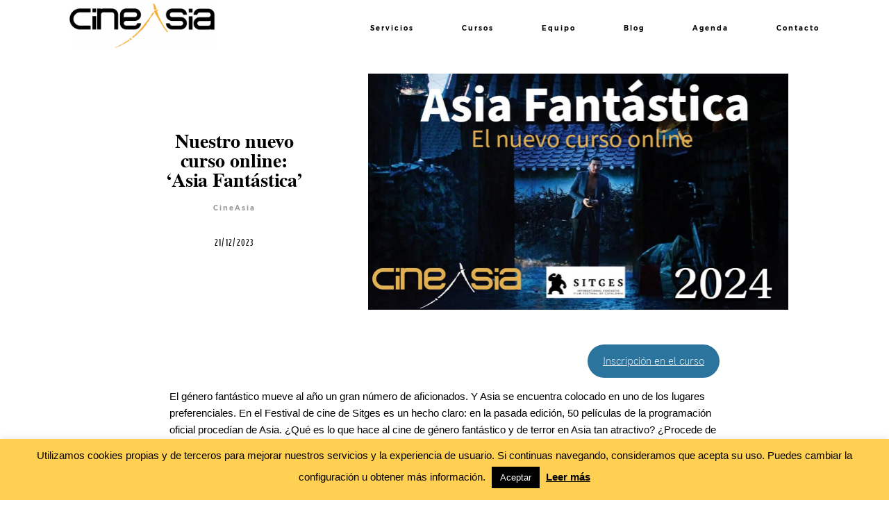

--- FILE ---
content_type: text/html; charset=UTF-8
request_url: https://www.cineasiaonline.com/nuestro-nuevo-curso-online-asia-fantastica/
body_size: 34809
content:
<!DOCTYPE html>
<html lang="es" class="">
  <head>
  <meta charset="UTF-8" />
  <meta http-equiv="X-UA-Compatible" content="IE=edge"/>
  <meta name="viewport" content="width=device-width, user-scalable=no, initial-scale=1.0, maximum-scale=1.0, minimum-scale=1.0">
  <link rel="alternate" type="application/rss+xml" title="CineAsia RSS Feed" href="https://www.cineasiaonline.com/feed/" />
        <link rel="shortcut icon" href="https://www.cineasiaonline.com/wp-content/uploads/2019/06/favicon.png" />
    <link rel="profile" href="http://gmpg.org/xfn/11">
    <link rel="pingback" href="https://www.cineasiaonline.com/xmlrpc.php">
  
  <meta name='robots' content='index, follow, max-image-preview:large, max-snippet:-1, max-video-preview:-1' />

	<!-- This site is optimized with the Yoast SEO plugin v26.4 - https://yoast.com/wordpress/plugins/seo/ -->
	<title>Nuestro nuevo curso online: &#039;Asia Fantástica&#039; - CineAsia</title>
	<meta name="description" content="A partir del 24 de enero da incio nuestro primer curso online de 2024: &#039;Asia Fantástica&#039; en colaboración con el Festival de Sitges." />
	<link rel="canonical" href="https://www.cineasiaonline.com/nuestro-nuevo-curso-online-asia-fantastica/" />
	<meta property="og:locale" content="es_ES" />
	<meta property="og:type" content="article" />
	<meta property="og:title" content="Nuestro nuevo curso online: &#039;Asia Fantástica&#039; - CineAsia" />
	<meta property="og:description" content="A partir del 24 de enero da incio nuestro primer curso online de 2024: &#039;Asia Fantástica&#039; en colaboración con el Festival de Sitges." />
	<meta property="og:url" content="https://www.cineasiaonline.com/nuestro-nuevo-curso-online-asia-fantastica/" />
	<meta property="og:site_name" content="CineAsia" />
	<meta property="article:published_time" content="2023-12-21T06:37:02+00:00" />
	<meta property="article:modified_time" content="2024-11-28T10:19:14+00:00" />
	<meta property="og:image" content="https://www.cineasiaonline.com/wp-content/uploads/2023/12/Curso-Asia-Fantastica.jpg" />
	<meta property="og:image:width" content="1300" />
	<meta property="og:image:height" content="730" />
	<meta property="og:image:type" content="image/jpeg" />
	<meta name="author" content="Enrique Garcelan" />
	<meta name="twitter:card" content="summary_large_image" />
	<meta name="twitter:label1" content="Escrito por" />
	<meta name="twitter:data1" content="Enrique Garcelan" />
	<meta name="twitter:label2" content="Tiempo de lectura" />
	<meta name="twitter:data2" content="7 minutos" />
	<script type="application/ld+json" class="yoast-schema-graph">{"@context":"https://schema.org","@graph":[{"@type":"WebPage","@id":"https://www.cineasiaonline.com/nuestro-nuevo-curso-online-asia-fantastica/","url":"https://www.cineasiaonline.com/nuestro-nuevo-curso-online-asia-fantastica/","name":"Nuestro nuevo curso online: 'Asia Fantástica' - CineAsia","isPartOf":{"@id":"https://www.cineasiaonline.com/#website"},"primaryImageOfPage":{"@id":"https://www.cineasiaonline.com/nuestro-nuevo-curso-online-asia-fantastica/#primaryimage"},"image":{"@id":"https://www.cineasiaonline.com/nuestro-nuevo-curso-online-asia-fantastica/#primaryimage"},"thumbnailUrl":"https://www.cineasiaonline.com/wp-content/uploads/2023/12/Curso-Asia-Fantastica.jpg","datePublished":"2023-12-21T06:37:02+00:00","dateModified":"2024-11-28T10:19:14+00:00","author":{"@id":"https://www.cineasiaonline.com/#/schema/person/7a988c76ebbf7b45a076369c6f059da0"},"description":"A partir del 24 de enero da incio nuestro primer curso online de 2024: 'Asia Fantástica' en colaboración con el Festival de Sitges.","breadcrumb":{"@id":"https://www.cineasiaonline.com/nuestro-nuevo-curso-online-asia-fantastica/#breadcrumb"},"inLanguage":"es","potentialAction":[{"@type":"ReadAction","target":["https://www.cineasiaonline.com/nuestro-nuevo-curso-online-asia-fantastica/"]}]},{"@type":"ImageObject","inLanguage":"es","@id":"https://www.cineasiaonline.com/nuestro-nuevo-curso-online-asia-fantastica/#primaryimage","url":"https://www.cineasiaonline.com/wp-content/uploads/2023/12/Curso-Asia-Fantastica.jpg","contentUrl":"https://www.cineasiaonline.com/wp-content/uploads/2023/12/Curso-Asia-Fantastica.jpg","width":1300,"height":730},{"@type":"BreadcrumbList","@id":"https://www.cineasiaonline.com/nuestro-nuevo-curso-online-asia-fantastica/#breadcrumb","itemListElement":[{"@type":"ListItem","position":1,"name":"Portada","item":"https://www.cineasiaonline.com/"},{"@type":"ListItem","position":2,"name":"Nuestro nuevo curso online: &#8216;Asia Fantástica&#8217;"}]},{"@type":"WebSite","@id":"https://www.cineasiaonline.com/#website","url":"https://www.cineasiaonline.com/","name":"CineAsia","description":"La página web profesional de cine asiático. Información, servicios, agenda. todo lo que necesitas saber sobre el cine asiático","potentialAction":[{"@type":"SearchAction","target":{"@type":"EntryPoint","urlTemplate":"https://www.cineasiaonline.com/?s={search_term_string}"},"query-input":{"@type":"PropertyValueSpecification","valueRequired":true,"valueName":"search_term_string"}}],"inLanguage":"es"},{"@type":"Person","@id":"https://www.cineasiaonline.com/#/schema/person/7a988c76ebbf7b45a076369c6f059da0","name":"Enrique Garcelan","image":{"@type":"ImageObject","inLanguage":"es","@id":"https://www.cineasiaonline.com/#/schema/person/image/","url":"https://secure.gravatar.com/avatar/14b28b9a8de3a7f26e352915e3ba642ba62e8099b961c13ba9ef61f90920f125?s=96&d=mm&r=g","contentUrl":"https://secure.gravatar.com/avatar/14b28b9a8de3a7f26e352915e3ba642ba62e8099b961c13ba9ef61f90920f125?s=96&d=mm&r=g","caption":"Enrique Garcelan"},"url":"https://www.cineasiaonline.com/author/kike/"}]}</script>
	<!-- / Yoast SEO plugin. -->


<link rel='dns-prefetch' href='//www.cineasiaonline.com' />
<link rel='dns-prefetch' href='//stats.wp.com' />
<link rel='dns-prefetch' href='//fonts.googleapis.com' />
<link rel='preconnect' href='//c0.wp.com' />
<link rel="alternate" type="application/rss+xml" title="CineAsia &raquo; Feed" href="https://www.cineasiaonline.com/feed/" />
<link rel="alternate" type="application/rss+xml" title="CineAsia &raquo; Feed de los comentarios" href="https://www.cineasiaonline.com/comments/feed/" />
<link rel="alternate" type="application/rss+xml" title="CineAsia &raquo; Comentario Nuestro nuevo curso online: &#8216;Asia Fantástica&#8217; del feed" href="https://www.cineasiaonline.com/nuestro-nuevo-curso-online-asia-fantastica/feed/" />
<link rel="alternate" title="oEmbed (JSON)" type="application/json+oembed" href="https://www.cineasiaonline.com/wp-json/oembed/1.0/embed?url=https%3A%2F%2Fwww.cineasiaonline.com%2Fnuestro-nuevo-curso-online-asia-fantastica%2F" />
<link rel="alternate" title="oEmbed (XML)" type="text/xml+oembed" href="https://www.cineasiaonline.com/wp-json/oembed/1.0/embed?url=https%3A%2F%2Fwww.cineasiaonline.com%2Fnuestro-nuevo-curso-online-asia-fantastica%2F&#038;format=xml" />
		<!-- This site uses the Google Analytics by MonsterInsights plugin v9.11.1 - Using Analytics tracking - https://www.monsterinsights.com/ -->
							<script src="//www.googletagmanager.com/gtag/js?id=G-2F6S2V1VSM"  data-cfasync="false" data-wpfc-render="false" type="text/javascript" async></script>
			<script data-cfasync="false" data-wpfc-render="false" type="text/javascript">
				var mi_version = '9.11.1';
				var mi_track_user = true;
				var mi_no_track_reason = '';
								var MonsterInsightsDefaultLocations = {"page_location":"https:\/\/www.cineasiaonline.com\/nuestro-nuevo-curso-online-asia-fantastica\/"};
								if ( typeof MonsterInsightsPrivacyGuardFilter === 'function' ) {
					var MonsterInsightsLocations = (typeof MonsterInsightsExcludeQuery === 'object') ? MonsterInsightsPrivacyGuardFilter( MonsterInsightsExcludeQuery ) : MonsterInsightsPrivacyGuardFilter( MonsterInsightsDefaultLocations );
				} else {
					var MonsterInsightsLocations = (typeof MonsterInsightsExcludeQuery === 'object') ? MonsterInsightsExcludeQuery : MonsterInsightsDefaultLocations;
				}

								var disableStrs = [
										'ga-disable-G-2F6S2V1VSM',
									];

				/* Function to detect opted out users */
				function __gtagTrackerIsOptedOut() {
					for (var index = 0; index < disableStrs.length; index++) {
						if (document.cookie.indexOf(disableStrs[index] + '=true') > -1) {
							return true;
						}
					}

					return false;
				}

				/* Disable tracking if the opt-out cookie exists. */
				if (__gtagTrackerIsOptedOut()) {
					for (var index = 0; index < disableStrs.length; index++) {
						window[disableStrs[index]] = true;
					}
				}

				/* Opt-out function */
				function __gtagTrackerOptout() {
					for (var index = 0; index < disableStrs.length; index++) {
						document.cookie = disableStrs[index] + '=true; expires=Thu, 31 Dec 2099 23:59:59 UTC; path=/';
						window[disableStrs[index]] = true;
					}
				}

				if ('undefined' === typeof gaOptout) {
					function gaOptout() {
						__gtagTrackerOptout();
					}
				}
								window.dataLayer = window.dataLayer || [];

				window.MonsterInsightsDualTracker = {
					helpers: {},
					trackers: {},
				};
				if (mi_track_user) {
					function __gtagDataLayer() {
						dataLayer.push(arguments);
					}

					function __gtagTracker(type, name, parameters) {
						if (!parameters) {
							parameters = {};
						}

						if (parameters.send_to) {
							__gtagDataLayer.apply(null, arguments);
							return;
						}

						if (type === 'event') {
														parameters.send_to = monsterinsights_frontend.v4_id;
							var hookName = name;
							if (typeof parameters['event_category'] !== 'undefined') {
								hookName = parameters['event_category'] + ':' + name;
							}

							if (typeof MonsterInsightsDualTracker.trackers[hookName] !== 'undefined') {
								MonsterInsightsDualTracker.trackers[hookName](parameters);
							} else {
								__gtagDataLayer('event', name, parameters);
							}
							
						} else {
							__gtagDataLayer.apply(null, arguments);
						}
					}

					__gtagTracker('js', new Date());
					__gtagTracker('set', {
						'developer_id.dZGIzZG': true,
											});
					if ( MonsterInsightsLocations.page_location ) {
						__gtagTracker('set', MonsterInsightsLocations);
					}
										__gtagTracker('config', 'G-2F6S2V1VSM', {"forceSSL":"true","link_attribution":"true"} );
										window.gtag = __gtagTracker;										(function () {
						/* https://developers.google.com/analytics/devguides/collection/analyticsjs/ */
						/* ga and __gaTracker compatibility shim. */
						var noopfn = function () {
							return null;
						};
						var newtracker = function () {
							return new Tracker();
						};
						var Tracker = function () {
							return null;
						};
						var p = Tracker.prototype;
						p.get = noopfn;
						p.set = noopfn;
						p.send = function () {
							var args = Array.prototype.slice.call(arguments);
							args.unshift('send');
							__gaTracker.apply(null, args);
						};
						var __gaTracker = function () {
							var len = arguments.length;
							if (len === 0) {
								return;
							}
							var f = arguments[len - 1];
							if (typeof f !== 'object' || f === null || typeof f.hitCallback !== 'function') {
								if ('send' === arguments[0]) {
									var hitConverted, hitObject = false, action;
									if ('event' === arguments[1]) {
										if ('undefined' !== typeof arguments[3]) {
											hitObject = {
												'eventAction': arguments[3],
												'eventCategory': arguments[2],
												'eventLabel': arguments[4],
												'value': arguments[5] ? arguments[5] : 1,
											}
										}
									}
									if ('pageview' === arguments[1]) {
										if ('undefined' !== typeof arguments[2]) {
											hitObject = {
												'eventAction': 'page_view',
												'page_path': arguments[2],
											}
										}
									}
									if (typeof arguments[2] === 'object') {
										hitObject = arguments[2];
									}
									if (typeof arguments[5] === 'object') {
										Object.assign(hitObject, arguments[5]);
									}
									if ('undefined' !== typeof arguments[1].hitType) {
										hitObject = arguments[1];
										if ('pageview' === hitObject.hitType) {
											hitObject.eventAction = 'page_view';
										}
									}
									if (hitObject) {
										action = 'timing' === arguments[1].hitType ? 'timing_complete' : hitObject.eventAction;
										hitConverted = mapArgs(hitObject);
										__gtagTracker('event', action, hitConverted);
									}
								}
								return;
							}

							function mapArgs(args) {
								var arg, hit = {};
								var gaMap = {
									'eventCategory': 'event_category',
									'eventAction': 'event_action',
									'eventLabel': 'event_label',
									'eventValue': 'event_value',
									'nonInteraction': 'non_interaction',
									'timingCategory': 'event_category',
									'timingVar': 'name',
									'timingValue': 'value',
									'timingLabel': 'event_label',
									'page': 'page_path',
									'location': 'page_location',
									'title': 'page_title',
									'referrer' : 'page_referrer',
								};
								for (arg in args) {
																		if (!(!args.hasOwnProperty(arg) || !gaMap.hasOwnProperty(arg))) {
										hit[gaMap[arg]] = args[arg];
									} else {
										hit[arg] = args[arg];
									}
								}
								return hit;
							}

							try {
								f.hitCallback();
							} catch (ex) {
							}
						};
						__gaTracker.create = newtracker;
						__gaTracker.getByName = newtracker;
						__gaTracker.getAll = function () {
							return [];
						};
						__gaTracker.remove = noopfn;
						__gaTracker.loaded = true;
						window['__gaTracker'] = __gaTracker;
					})();
									} else {
										console.log("");
					(function () {
						function __gtagTracker() {
							return null;
						}

						window['__gtagTracker'] = __gtagTracker;
						window['gtag'] = __gtagTracker;
					})();
									}
			</script>
							<!-- / Google Analytics by MonsterInsights -->
		<style id='wp-img-auto-sizes-contain-inline-css' type='text/css'>
img:is([sizes=auto i],[sizes^="auto," i]){contain-intrinsic-size:3000px 1500px}
/*# sourceURL=wp-img-auto-sizes-contain-inline-css */
</style>
<style id='wp-block-button-inline-css' type='text/css'>
.wp-block-button__link{align-content:center;box-sizing:border-box;cursor:pointer;display:inline-block;height:100%;text-align:center;word-break:break-word}.wp-block-button__link.aligncenter{text-align:center}.wp-block-button__link.alignright{text-align:right}:where(.wp-block-button__link){border-radius:9999px;box-shadow:none;padding:calc(.667em + 2px) calc(1.333em + 2px);text-decoration:none}.wp-block-button[style*=text-decoration] .wp-block-button__link{text-decoration:inherit}.wp-block-buttons>.wp-block-button.has-custom-width{max-width:none}.wp-block-buttons>.wp-block-button.has-custom-width .wp-block-button__link{width:100%}.wp-block-buttons>.wp-block-button.has-custom-font-size .wp-block-button__link{font-size:inherit}.wp-block-buttons>.wp-block-button.wp-block-button__width-25{width:calc(25% - var(--wp--style--block-gap, .5em)*.75)}.wp-block-buttons>.wp-block-button.wp-block-button__width-50{width:calc(50% - var(--wp--style--block-gap, .5em)*.5)}.wp-block-buttons>.wp-block-button.wp-block-button__width-75{width:calc(75% - var(--wp--style--block-gap, .5em)*.25)}.wp-block-buttons>.wp-block-button.wp-block-button__width-100{flex-basis:100%;width:100%}.wp-block-buttons.is-vertical>.wp-block-button.wp-block-button__width-25{width:25%}.wp-block-buttons.is-vertical>.wp-block-button.wp-block-button__width-50{width:50%}.wp-block-buttons.is-vertical>.wp-block-button.wp-block-button__width-75{width:75%}.wp-block-button.is-style-squared,.wp-block-button__link.wp-block-button.is-style-squared{border-radius:0}.wp-block-button.no-border-radius,.wp-block-button__link.no-border-radius{border-radius:0!important}:root :where(.wp-block-button .wp-block-button__link.is-style-outline),:root :where(.wp-block-button.is-style-outline>.wp-block-button__link){border:2px solid;padding:.667em 1.333em}:root :where(.wp-block-button .wp-block-button__link.is-style-outline:not(.has-text-color)),:root :where(.wp-block-button.is-style-outline>.wp-block-button__link:not(.has-text-color)){color:currentColor}:root :where(.wp-block-button .wp-block-button__link.is-style-outline:not(.has-background)),:root :where(.wp-block-button.is-style-outline>.wp-block-button__link:not(.has-background)){background-color:initial;background-image:none}
/*# sourceURL=https://www.cineasiaonline.com/wp-includes/blocks/button/style.min.css */
</style>
<style id='wp-block-buttons-inline-css' type='text/css'>
.wp-block-buttons{box-sizing:border-box}.wp-block-buttons.is-vertical{flex-direction:column}.wp-block-buttons.is-vertical>.wp-block-button:last-child{margin-bottom:0}.wp-block-buttons>.wp-block-button{display:inline-block;margin:0}.wp-block-buttons.is-content-justification-left{justify-content:flex-start}.wp-block-buttons.is-content-justification-left.is-vertical{align-items:flex-start}.wp-block-buttons.is-content-justification-center{justify-content:center}.wp-block-buttons.is-content-justification-center.is-vertical{align-items:center}.wp-block-buttons.is-content-justification-right{justify-content:flex-end}.wp-block-buttons.is-content-justification-right.is-vertical{align-items:flex-end}.wp-block-buttons.is-content-justification-space-between{justify-content:space-between}.wp-block-buttons.aligncenter{text-align:center}.wp-block-buttons:not(.is-content-justification-space-between,.is-content-justification-right,.is-content-justification-left,.is-content-justification-center) .wp-block-button.aligncenter{margin-left:auto;margin-right:auto;width:100%}.wp-block-buttons[style*=text-decoration] .wp-block-button,.wp-block-buttons[style*=text-decoration] .wp-block-button__link{text-decoration:inherit}.wp-block-buttons.has-custom-font-size .wp-block-button__link{font-size:inherit}.wp-block-buttons .wp-block-button__link{width:100%}.wp-block-button.aligncenter{text-align:center}
/*# sourceURL=https://www.cineasiaonline.com/wp-includes/blocks/buttons/style.min.css */
</style>
<style id='wp-block-paragraph-inline-css' type='text/css'>
.is-small-text{font-size:.875em}.is-regular-text{font-size:1em}.is-large-text{font-size:2.25em}.is-larger-text{font-size:3em}.has-drop-cap:not(:focus):first-letter{float:left;font-size:8.4em;font-style:normal;font-weight:100;line-height:.68;margin:.05em .1em 0 0;text-transform:uppercase}body.rtl .has-drop-cap:not(:focus):first-letter{float:none;margin-left:.1em}p.has-drop-cap.has-background{overflow:hidden}:root :where(p.has-background){padding:1.25em 2.375em}:where(p.has-text-color:not(.has-link-color)) a{color:inherit}p.has-text-align-left[style*="writing-mode:vertical-lr"],p.has-text-align-right[style*="writing-mode:vertical-rl"]{rotate:180deg}
/*# sourceURL=https://www.cineasiaonline.com/wp-includes/blocks/paragraph/style.min.css */
</style>
<style id='wp-block-separator-inline-css' type='text/css'>
@charset "UTF-8";.wp-block-separator{border:none;border-top:2px solid}:root :where(.wp-block-separator.is-style-dots){height:auto;line-height:1;text-align:center}:root :where(.wp-block-separator.is-style-dots):before{color:currentColor;content:"···";font-family:serif;font-size:1.5em;letter-spacing:2em;padding-left:2em}.wp-block-separator.is-style-dots{background:none!important;border:none!important}
/*# sourceURL=https://www.cineasiaonline.com/wp-includes/blocks/separator/style.min.css */
</style>
<style id='wp-block-heading-inline-css' type='text/css'>
h1:where(.wp-block-heading).has-background,h2:where(.wp-block-heading).has-background,h3:where(.wp-block-heading).has-background,h4:where(.wp-block-heading).has-background,h5:where(.wp-block-heading).has-background,h6:where(.wp-block-heading).has-background{padding:1.25em 2.375em}h1.has-text-align-left[style*=writing-mode]:where([style*=vertical-lr]),h1.has-text-align-right[style*=writing-mode]:where([style*=vertical-rl]),h2.has-text-align-left[style*=writing-mode]:where([style*=vertical-lr]),h2.has-text-align-right[style*=writing-mode]:where([style*=vertical-rl]),h3.has-text-align-left[style*=writing-mode]:where([style*=vertical-lr]),h3.has-text-align-right[style*=writing-mode]:where([style*=vertical-rl]),h4.has-text-align-left[style*=writing-mode]:where([style*=vertical-lr]),h4.has-text-align-right[style*=writing-mode]:where([style*=vertical-rl]),h5.has-text-align-left[style*=writing-mode]:where([style*=vertical-lr]),h5.has-text-align-right[style*=writing-mode]:where([style*=vertical-rl]),h6.has-text-align-left[style*=writing-mode]:where([style*=vertical-lr]),h6.has-text-align-right[style*=writing-mode]:where([style*=vertical-rl]){rotate:180deg}
/*# sourceURL=https://www.cineasiaonline.com/wp-includes/blocks/heading/style.min.css */
</style>
<style id='wp-block-group-inline-css' type='text/css'>
.wp-block-group{box-sizing:border-box}:where(.wp-block-group.wp-block-group-is-layout-constrained){position:relative}
/*# sourceURL=https://www.cineasiaonline.com/wp-includes/blocks/group/style.min.css */
</style>
<style id='wp-block-image-inline-css' type='text/css'>
.wp-block-image>a,.wp-block-image>figure>a{display:inline-block}.wp-block-image img{box-sizing:border-box;height:auto;max-width:100%;vertical-align:bottom}@media not (prefers-reduced-motion){.wp-block-image img.hide{visibility:hidden}.wp-block-image img.show{animation:show-content-image .4s}}.wp-block-image[style*=border-radius] img,.wp-block-image[style*=border-radius]>a{border-radius:inherit}.wp-block-image.has-custom-border img{box-sizing:border-box}.wp-block-image.aligncenter{text-align:center}.wp-block-image.alignfull>a,.wp-block-image.alignwide>a{width:100%}.wp-block-image.alignfull img,.wp-block-image.alignwide img{height:auto;width:100%}.wp-block-image .aligncenter,.wp-block-image .alignleft,.wp-block-image .alignright,.wp-block-image.aligncenter,.wp-block-image.alignleft,.wp-block-image.alignright{display:table}.wp-block-image .aligncenter>figcaption,.wp-block-image .alignleft>figcaption,.wp-block-image .alignright>figcaption,.wp-block-image.aligncenter>figcaption,.wp-block-image.alignleft>figcaption,.wp-block-image.alignright>figcaption{caption-side:bottom;display:table-caption}.wp-block-image .alignleft{float:left;margin:.5em 1em .5em 0}.wp-block-image .alignright{float:right;margin:.5em 0 .5em 1em}.wp-block-image .aligncenter{margin-left:auto;margin-right:auto}.wp-block-image :where(figcaption){margin-bottom:1em;margin-top:.5em}.wp-block-image.is-style-circle-mask img{border-radius:9999px}@supports ((-webkit-mask-image:none) or (mask-image:none)) or (-webkit-mask-image:none){.wp-block-image.is-style-circle-mask img{border-radius:0;-webkit-mask-image:url('data:image/svg+xml;utf8,<svg viewBox="0 0 100 100" xmlns="http://www.w3.org/2000/svg"><circle cx="50" cy="50" r="50"/></svg>');mask-image:url('data:image/svg+xml;utf8,<svg viewBox="0 0 100 100" xmlns="http://www.w3.org/2000/svg"><circle cx="50" cy="50" r="50"/></svg>');mask-mode:alpha;-webkit-mask-position:center;mask-position:center;-webkit-mask-repeat:no-repeat;mask-repeat:no-repeat;-webkit-mask-size:contain;mask-size:contain}}:root :where(.wp-block-image.is-style-rounded img,.wp-block-image .is-style-rounded img){border-radius:9999px}.wp-block-image figure{margin:0}.wp-lightbox-container{display:flex;flex-direction:column;position:relative}.wp-lightbox-container img{cursor:zoom-in}.wp-lightbox-container img:hover+button{opacity:1}.wp-lightbox-container button{align-items:center;backdrop-filter:blur(16px) saturate(180%);background-color:#5a5a5a40;border:none;border-radius:4px;cursor:zoom-in;display:flex;height:20px;justify-content:center;opacity:0;padding:0;position:absolute;right:16px;text-align:center;top:16px;width:20px;z-index:100}@media not (prefers-reduced-motion){.wp-lightbox-container button{transition:opacity .2s ease}}.wp-lightbox-container button:focus-visible{outline:3px auto #5a5a5a40;outline:3px auto -webkit-focus-ring-color;outline-offset:3px}.wp-lightbox-container button:hover{cursor:pointer;opacity:1}.wp-lightbox-container button:focus{opacity:1}.wp-lightbox-container button:focus,.wp-lightbox-container button:hover,.wp-lightbox-container button:not(:hover):not(:active):not(.has-background){background-color:#5a5a5a40;border:none}.wp-lightbox-overlay{box-sizing:border-box;cursor:zoom-out;height:100vh;left:0;overflow:hidden;position:fixed;top:0;visibility:hidden;width:100%;z-index:100000}.wp-lightbox-overlay .close-button{align-items:center;cursor:pointer;display:flex;justify-content:center;min-height:40px;min-width:40px;padding:0;position:absolute;right:calc(env(safe-area-inset-right) + 16px);top:calc(env(safe-area-inset-top) + 16px);z-index:5000000}.wp-lightbox-overlay .close-button:focus,.wp-lightbox-overlay .close-button:hover,.wp-lightbox-overlay .close-button:not(:hover):not(:active):not(.has-background){background:none;border:none}.wp-lightbox-overlay .lightbox-image-container{height:var(--wp--lightbox-container-height);left:50%;overflow:hidden;position:absolute;top:50%;transform:translate(-50%,-50%);transform-origin:top left;width:var(--wp--lightbox-container-width);z-index:9999999999}.wp-lightbox-overlay .wp-block-image{align-items:center;box-sizing:border-box;display:flex;height:100%;justify-content:center;margin:0;position:relative;transform-origin:0 0;width:100%;z-index:3000000}.wp-lightbox-overlay .wp-block-image img{height:var(--wp--lightbox-image-height);min-height:var(--wp--lightbox-image-height);min-width:var(--wp--lightbox-image-width);width:var(--wp--lightbox-image-width)}.wp-lightbox-overlay .wp-block-image figcaption{display:none}.wp-lightbox-overlay button{background:none;border:none}.wp-lightbox-overlay .scrim{background-color:#fff;height:100%;opacity:.9;position:absolute;width:100%;z-index:2000000}.wp-lightbox-overlay.active{visibility:visible}@media not (prefers-reduced-motion){.wp-lightbox-overlay.active{animation:turn-on-visibility .25s both}.wp-lightbox-overlay.active img{animation:turn-on-visibility .35s both}.wp-lightbox-overlay.show-closing-animation:not(.active){animation:turn-off-visibility .35s both}.wp-lightbox-overlay.show-closing-animation:not(.active) img{animation:turn-off-visibility .25s both}.wp-lightbox-overlay.zoom.active{animation:none;opacity:1;visibility:visible}.wp-lightbox-overlay.zoom.active .lightbox-image-container{animation:lightbox-zoom-in .4s}.wp-lightbox-overlay.zoom.active .lightbox-image-container img{animation:none}.wp-lightbox-overlay.zoom.active .scrim{animation:turn-on-visibility .4s forwards}.wp-lightbox-overlay.zoom.show-closing-animation:not(.active){animation:none}.wp-lightbox-overlay.zoom.show-closing-animation:not(.active) .lightbox-image-container{animation:lightbox-zoom-out .4s}.wp-lightbox-overlay.zoom.show-closing-animation:not(.active) .lightbox-image-container img{animation:none}.wp-lightbox-overlay.zoom.show-closing-animation:not(.active) .scrim{animation:turn-off-visibility .4s forwards}}@keyframes show-content-image{0%{visibility:hidden}99%{visibility:hidden}to{visibility:visible}}@keyframes turn-on-visibility{0%{opacity:0}to{opacity:1}}@keyframes turn-off-visibility{0%{opacity:1;visibility:visible}99%{opacity:0;visibility:visible}to{opacity:0;visibility:hidden}}@keyframes lightbox-zoom-in{0%{transform:translate(calc((-100vw + var(--wp--lightbox-scrollbar-width))/2 + var(--wp--lightbox-initial-left-position)),calc(-50vh + var(--wp--lightbox-initial-top-position))) scale(var(--wp--lightbox-scale))}to{transform:translate(-50%,-50%) scale(1)}}@keyframes lightbox-zoom-out{0%{transform:translate(-50%,-50%) scale(1);visibility:visible}99%{visibility:visible}to{transform:translate(calc((-100vw + var(--wp--lightbox-scrollbar-width))/2 + var(--wp--lightbox-initial-left-position)),calc(-50vh + var(--wp--lightbox-initial-top-position))) scale(var(--wp--lightbox-scale));visibility:hidden}}
/*# sourceURL=https://www.cineasiaonline.com/wp-includes/blocks/image/style.min.css */
</style>
<link rel='stylesheet' id='mec-select2-style-css' href='https://www.cineasiaonline.com/wp-content/plugins/modern-events-calendar-lite/assets/packages/select2/select2.min.css?ver=6.5.5' type='text/css' media='all' />
<link rel='stylesheet' id='mec-font-icons-css' href='https://www.cineasiaonline.com/wp-content/plugins/modern-events-calendar-lite/assets/css/iconfonts.css?ver=6.9' type='text/css' media='all' />
<link rel='stylesheet' id='mec-frontend-style-css' href='https://www.cineasiaonline.com/wp-content/plugins/modern-events-calendar-lite/assets/css/frontend.min.css?ver=6.5.5' type='text/css' media='all' />
<link rel='stylesheet' id='mec-tooltip-style-css' href='https://www.cineasiaonline.com/wp-content/plugins/modern-events-calendar-lite/assets/packages/tooltip/tooltip.css?ver=6.9' type='text/css' media='all' />
<link rel='stylesheet' id='mec-tooltip-shadow-style-css' href='https://www.cineasiaonline.com/wp-content/plugins/modern-events-calendar-lite/assets/packages/tooltip/tooltipster-sideTip-shadow.min.css?ver=6.9' type='text/css' media='all' />
<link rel='stylesheet' id='featherlight-css' href='https://www.cineasiaonline.com/wp-content/plugins/modern-events-calendar-lite/assets/packages/featherlight/featherlight.css?ver=6.9' type='text/css' media='all' />
<link rel='stylesheet' id='mec-custom-google-font-css' href='https://fonts.googleapis.com/css?family=Abel%3Aregular%2C+%7CAbel%3Aregular%2C+&#038;subset=latin%2Clatin-ext' type='text/css' media='all' />
<link rel='stylesheet' id='mec-lity-style-css' href='https://www.cineasiaonline.com/wp-content/plugins/modern-events-calendar-lite/assets/packages/lity/lity.min.css?ver=6.9' type='text/css' media='all' />
<link rel='stylesheet' id='mec-general-calendar-style-css' href='https://www.cineasiaonline.com/wp-content/plugins/modern-events-calendar-lite/assets/css/mec-general-calendar.css?ver=6.9' type='text/css' media='all' />
<style id='wp-emoji-styles-inline-css' type='text/css'>

	img.wp-smiley, img.emoji {
		display: inline !important;
		border: none !important;
		box-shadow: none !important;
		height: 1em !important;
		width: 1em !important;
		margin: 0 0.07em !important;
		vertical-align: -0.1em !important;
		background: none !important;
		padding: 0 !important;
	}
/*# sourceURL=wp-emoji-styles-inline-css */
</style>
<style id='wp-block-library-inline-css' type='text/css'>
:root{--wp-block-synced-color:#7a00df;--wp-block-synced-color--rgb:122,0,223;--wp-bound-block-color:var(--wp-block-synced-color);--wp-editor-canvas-background:#ddd;--wp-admin-theme-color:#007cba;--wp-admin-theme-color--rgb:0,124,186;--wp-admin-theme-color-darker-10:#006ba1;--wp-admin-theme-color-darker-10--rgb:0,107,160.5;--wp-admin-theme-color-darker-20:#005a87;--wp-admin-theme-color-darker-20--rgb:0,90,135;--wp-admin-border-width-focus:2px}@media (min-resolution:192dpi){:root{--wp-admin-border-width-focus:1.5px}}.wp-element-button{cursor:pointer}:root .has-very-light-gray-background-color{background-color:#eee}:root .has-very-dark-gray-background-color{background-color:#313131}:root .has-very-light-gray-color{color:#eee}:root .has-very-dark-gray-color{color:#313131}:root .has-vivid-green-cyan-to-vivid-cyan-blue-gradient-background{background:linear-gradient(135deg,#00d084,#0693e3)}:root .has-purple-crush-gradient-background{background:linear-gradient(135deg,#34e2e4,#4721fb 50%,#ab1dfe)}:root .has-hazy-dawn-gradient-background{background:linear-gradient(135deg,#faaca8,#dad0ec)}:root .has-subdued-olive-gradient-background{background:linear-gradient(135deg,#fafae1,#67a671)}:root .has-atomic-cream-gradient-background{background:linear-gradient(135deg,#fdd79a,#004a59)}:root .has-nightshade-gradient-background{background:linear-gradient(135deg,#330968,#31cdcf)}:root .has-midnight-gradient-background{background:linear-gradient(135deg,#020381,#2874fc)}:root{--wp--preset--font-size--normal:16px;--wp--preset--font-size--huge:42px}.has-regular-font-size{font-size:1em}.has-larger-font-size{font-size:2.625em}.has-normal-font-size{font-size:var(--wp--preset--font-size--normal)}.has-huge-font-size{font-size:var(--wp--preset--font-size--huge)}.has-text-align-center{text-align:center}.has-text-align-left{text-align:left}.has-text-align-right{text-align:right}.has-fit-text{white-space:nowrap!important}#end-resizable-editor-section{display:none}.aligncenter{clear:both}.items-justified-left{justify-content:flex-start}.items-justified-center{justify-content:center}.items-justified-right{justify-content:flex-end}.items-justified-space-between{justify-content:space-between}.screen-reader-text{border:0;clip-path:inset(50%);height:1px;margin:-1px;overflow:hidden;padding:0;position:absolute;width:1px;word-wrap:normal!important}.screen-reader-text:focus{background-color:#ddd;clip-path:none;color:#444;display:block;font-size:1em;height:auto;left:5px;line-height:normal;padding:15px 23px 14px;text-decoration:none;top:5px;width:auto;z-index:100000}html :where(.has-border-color){border-style:solid}html :where([style*=border-top-color]){border-top-style:solid}html :where([style*=border-right-color]){border-right-style:solid}html :where([style*=border-bottom-color]){border-bottom-style:solid}html :where([style*=border-left-color]){border-left-style:solid}html :where([style*=border-width]){border-style:solid}html :where([style*=border-top-width]){border-top-style:solid}html :where([style*=border-right-width]){border-right-style:solid}html :where([style*=border-bottom-width]){border-bottom-style:solid}html :where([style*=border-left-width]){border-left-style:solid}html :where(img[class*=wp-image-]){height:auto;max-width:100%}:where(figure){margin:0 0 1em}html :where(.is-position-sticky){--wp-admin--admin-bar--position-offset:var(--wp-admin--admin-bar--height,0px)}@media screen and (max-width:600px){html :where(.is-position-sticky){--wp-admin--admin-bar--position-offset:0px}}

/*# sourceURL=wp-block-library-inline-css */
</style><style id='global-styles-inline-css' type='text/css'>
:root{--wp--preset--aspect-ratio--square: 1;--wp--preset--aspect-ratio--4-3: 4/3;--wp--preset--aspect-ratio--3-4: 3/4;--wp--preset--aspect-ratio--3-2: 3/2;--wp--preset--aspect-ratio--2-3: 2/3;--wp--preset--aspect-ratio--16-9: 16/9;--wp--preset--aspect-ratio--9-16: 9/16;--wp--preset--color--black: #000000;--wp--preset--color--cyan-bluish-gray: #abb8c3;--wp--preset--color--white: #ffffff;--wp--preset--color--pale-pink: #f78da7;--wp--preset--color--vivid-red: #cf2e2e;--wp--preset--color--luminous-vivid-orange: #ff6900;--wp--preset--color--luminous-vivid-amber: #fcb900;--wp--preset--color--light-green-cyan: #7bdcb5;--wp--preset--color--vivid-green-cyan: #00d084;--wp--preset--color--pale-cyan-blue: #8ed1fc;--wp--preset--color--vivid-cyan-blue: #0693e3;--wp--preset--color--vivid-purple: #9b51e0;--wp--preset--gradient--vivid-cyan-blue-to-vivid-purple: linear-gradient(135deg,rgb(6,147,227) 0%,rgb(155,81,224) 100%);--wp--preset--gradient--light-green-cyan-to-vivid-green-cyan: linear-gradient(135deg,rgb(122,220,180) 0%,rgb(0,208,130) 100%);--wp--preset--gradient--luminous-vivid-amber-to-luminous-vivid-orange: linear-gradient(135deg,rgb(252,185,0) 0%,rgb(255,105,0) 100%);--wp--preset--gradient--luminous-vivid-orange-to-vivid-red: linear-gradient(135deg,rgb(255,105,0) 0%,rgb(207,46,46) 100%);--wp--preset--gradient--very-light-gray-to-cyan-bluish-gray: linear-gradient(135deg,rgb(238,238,238) 0%,rgb(169,184,195) 100%);--wp--preset--gradient--cool-to-warm-spectrum: linear-gradient(135deg,rgb(74,234,220) 0%,rgb(151,120,209) 20%,rgb(207,42,186) 40%,rgb(238,44,130) 60%,rgb(251,105,98) 80%,rgb(254,248,76) 100%);--wp--preset--gradient--blush-light-purple: linear-gradient(135deg,rgb(255,206,236) 0%,rgb(152,150,240) 100%);--wp--preset--gradient--blush-bordeaux: linear-gradient(135deg,rgb(254,205,165) 0%,rgb(254,45,45) 50%,rgb(107,0,62) 100%);--wp--preset--gradient--luminous-dusk: linear-gradient(135deg,rgb(255,203,112) 0%,rgb(199,81,192) 50%,rgb(65,88,208) 100%);--wp--preset--gradient--pale-ocean: linear-gradient(135deg,rgb(255,245,203) 0%,rgb(182,227,212) 50%,rgb(51,167,181) 100%);--wp--preset--gradient--electric-grass: linear-gradient(135deg,rgb(202,248,128) 0%,rgb(113,206,126) 100%);--wp--preset--gradient--midnight: linear-gradient(135deg,rgb(2,3,129) 0%,rgb(40,116,252) 100%);--wp--preset--font-size--small: 13px;--wp--preset--font-size--medium: 20px;--wp--preset--font-size--large: 36px;--wp--preset--font-size--x-large: 42px;--wp--preset--spacing--20: 0.44rem;--wp--preset--spacing--30: 0.67rem;--wp--preset--spacing--40: 1rem;--wp--preset--spacing--50: 1.5rem;--wp--preset--spacing--60: 2.25rem;--wp--preset--spacing--70: 3.38rem;--wp--preset--spacing--80: 5.06rem;--wp--preset--shadow--natural: 6px 6px 9px rgba(0, 0, 0, 0.2);--wp--preset--shadow--deep: 12px 12px 50px rgba(0, 0, 0, 0.4);--wp--preset--shadow--sharp: 6px 6px 0px rgba(0, 0, 0, 0.2);--wp--preset--shadow--outlined: 6px 6px 0px -3px rgb(255, 255, 255), 6px 6px rgb(0, 0, 0);--wp--preset--shadow--crisp: 6px 6px 0px rgb(0, 0, 0);}:where(.is-layout-flex){gap: 0.5em;}:where(.is-layout-grid){gap: 0.5em;}body .is-layout-flex{display: flex;}.is-layout-flex{flex-wrap: wrap;align-items: center;}.is-layout-flex > :is(*, div){margin: 0;}body .is-layout-grid{display: grid;}.is-layout-grid > :is(*, div){margin: 0;}:where(.wp-block-columns.is-layout-flex){gap: 2em;}:where(.wp-block-columns.is-layout-grid){gap: 2em;}:where(.wp-block-post-template.is-layout-flex){gap: 1.25em;}:where(.wp-block-post-template.is-layout-grid){gap: 1.25em;}.has-black-color{color: var(--wp--preset--color--black) !important;}.has-cyan-bluish-gray-color{color: var(--wp--preset--color--cyan-bluish-gray) !important;}.has-white-color{color: var(--wp--preset--color--white) !important;}.has-pale-pink-color{color: var(--wp--preset--color--pale-pink) !important;}.has-vivid-red-color{color: var(--wp--preset--color--vivid-red) !important;}.has-luminous-vivid-orange-color{color: var(--wp--preset--color--luminous-vivid-orange) !important;}.has-luminous-vivid-amber-color{color: var(--wp--preset--color--luminous-vivid-amber) !important;}.has-light-green-cyan-color{color: var(--wp--preset--color--light-green-cyan) !important;}.has-vivid-green-cyan-color{color: var(--wp--preset--color--vivid-green-cyan) !important;}.has-pale-cyan-blue-color{color: var(--wp--preset--color--pale-cyan-blue) !important;}.has-vivid-cyan-blue-color{color: var(--wp--preset--color--vivid-cyan-blue) !important;}.has-vivid-purple-color{color: var(--wp--preset--color--vivid-purple) !important;}.has-black-background-color{background-color: var(--wp--preset--color--black) !important;}.has-cyan-bluish-gray-background-color{background-color: var(--wp--preset--color--cyan-bluish-gray) !important;}.has-white-background-color{background-color: var(--wp--preset--color--white) !important;}.has-pale-pink-background-color{background-color: var(--wp--preset--color--pale-pink) !important;}.has-vivid-red-background-color{background-color: var(--wp--preset--color--vivid-red) !important;}.has-luminous-vivid-orange-background-color{background-color: var(--wp--preset--color--luminous-vivid-orange) !important;}.has-luminous-vivid-amber-background-color{background-color: var(--wp--preset--color--luminous-vivid-amber) !important;}.has-light-green-cyan-background-color{background-color: var(--wp--preset--color--light-green-cyan) !important;}.has-vivid-green-cyan-background-color{background-color: var(--wp--preset--color--vivid-green-cyan) !important;}.has-pale-cyan-blue-background-color{background-color: var(--wp--preset--color--pale-cyan-blue) !important;}.has-vivid-cyan-blue-background-color{background-color: var(--wp--preset--color--vivid-cyan-blue) !important;}.has-vivid-purple-background-color{background-color: var(--wp--preset--color--vivid-purple) !important;}.has-black-border-color{border-color: var(--wp--preset--color--black) !important;}.has-cyan-bluish-gray-border-color{border-color: var(--wp--preset--color--cyan-bluish-gray) !important;}.has-white-border-color{border-color: var(--wp--preset--color--white) !important;}.has-pale-pink-border-color{border-color: var(--wp--preset--color--pale-pink) !important;}.has-vivid-red-border-color{border-color: var(--wp--preset--color--vivid-red) !important;}.has-luminous-vivid-orange-border-color{border-color: var(--wp--preset--color--luminous-vivid-orange) !important;}.has-luminous-vivid-amber-border-color{border-color: var(--wp--preset--color--luminous-vivid-amber) !important;}.has-light-green-cyan-border-color{border-color: var(--wp--preset--color--light-green-cyan) !important;}.has-vivid-green-cyan-border-color{border-color: var(--wp--preset--color--vivid-green-cyan) !important;}.has-pale-cyan-blue-border-color{border-color: var(--wp--preset--color--pale-cyan-blue) !important;}.has-vivid-cyan-blue-border-color{border-color: var(--wp--preset--color--vivid-cyan-blue) !important;}.has-vivid-purple-border-color{border-color: var(--wp--preset--color--vivid-purple) !important;}.has-vivid-cyan-blue-to-vivid-purple-gradient-background{background: var(--wp--preset--gradient--vivid-cyan-blue-to-vivid-purple) !important;}.has-light-green-cyan-to-vivid-green-cyan-gradient-background{background: var(--wp--preset--gradient--light-green-cyan-to-vivid-green-cyan) !important;}.has-luminous-vivid-amber-to-luminous-vivid-orange-gradient-background{background: var(--wp--preset--gradient--luminous-vivid-amber-to-luminous-vivid-orange) !important;}.has-luminous-vivid-orange-to-vivid-red-gradient-background{background: var(--wp--preset--gradient--luminous-vivid-orange-to-vivid-red) !important;}.has-very-light-gray-to-cyan-bluish-gray-gradient-background{background: var(--wp--preset--gradient--very-light-gray-to-cyan-bluish-gray) !important;}.has-cool-to-warm-spectrum-gradient-background{background: var(--wp--preset--gradient--cool-to-warm-spectrum) !important;}.has-blush-light-purple-gradient-background{background: var(--wp--preset--gradient--blush-light-purple) !important;}.has-blush-bordeaux-gradient-background{background: var(--wp--preset--gradient--blush-bordeaux) !important;}.has-luminous-dusk-gradient-background{background: var(--wp--preset--gradient--luminous-dusk) !important;}.has-pale-ocean-gradient-background{background: var(--wp--preset--gradient--pale-ocean) !important;}.has-electric-grass-gradient-background{background: var(--wp--preset--gradient--electric-grass) !important;}.has-midnight-gradient-background{background: var(--wp--preset--gradient--midnight) !important;}.has-small-font-size{font-size: var(--wp--preset--font-size--small) !important;}.has-medium-font-size{font-size: var(--wp--preset--font-size--medium) !important;}.has-large-font-size{font-size: var(--wp--preset--font-size--large) !important;}.has-x-large-font-size{font-size: var(--wp--preset--font-size--x-large) !important;}
/*# sourceURL=global-styles-inline-css */
</style>
<style id='core-block-supports-inline-css' type='text/css'>
.wp-container-core-buttons-is-layout-765c4724{justify-content:flex-end;}
/*# sourceURL=core-block-supports-inline-css */
</style>

<style id='classic-theme-styles-inline-css' type='text/css'>
/*! This file is auto-generated */
.wp-block-button__link{color:#fff;background-color:#32373c;border-radius:9999px;box-shadow:none;text-decoration:none;padding:calc(.667em + 2px) calc(1.333em + 2px);font-size:1.125em}.wp-block-file__button{background:#32373c;color:#fff;text-decoration:none}
/*# sourceURL=/wp-includes/css/classic-themes.min.css */
</style>
<link rel='stylesheet' id='contact-form-7-css' href='https://www.cineasiaonline.com/wp-content/plugins/contact-form-7/includes/css/styles.css?ver=6.1.4' type='text/css' media='all' />
<link rel='stylesheet' id='cookie-law-info-css' href='https://www.cineasiaonline.com/wp-content/plugins/cookie-law-info/legacy/public/css/cookie-law-info-public.css?ver=3.3.9.1' type='text/css' media='all' />
<link rel='stylesheet' id='cookie-law-info-gdpr-css' href='https://www.cineasiaonline.com/wp-content/plugins/cookie-law-info/legacy/public/css/cookie-law-info-gdpr.css?ver=3.3.9.1' type='text/css' media='all' />
<link rel='stylesheet' id='uagb-block-css-css' href='https://www.cineasiaonline.com/wp-content/uploads/uag-plugin/custom-style-blocks.css?ver=2.19.17' type='text/css' media='all' />
<link rel='stylesheet' id='core-icons-css' href='https://www.cineasiaonline.com/wp-content/themes/lovely2/public/fonts/fontello/css/flo-core-icons.css?ver=1.1.4' type='text/css' media='all' />
<link rel='stylesheet' id='vendor-css-css' href='https://www.cineasiaonline.com/wp-content/themes/lovely2/theme-files/public/css/vendor.css?ver=1.1.4' type='text/css' media='all' />
<link rel='stylesheet' id='theme-css-css' href='https://www.cineasiaonline.com/wp-content/themes/lovely2/theme-files/public/css/style.css?ver=1.1.4' type='text/css' media='all' />
<style id='theme-css-inline-css' type='text/css'>
@font-face {font-family: "FreeSerifBold"; src: url('https://www.cineasiaonline.com/wp-content/themes/lovely2/theme-files/public/fonts/default/Stylekit-4/FreeSerifBold.woff2') format('woff2'),url('https://www.cineasiaonline.com/wp-content/themes/lovely2/theme-files/public/fonts/default/Stylekit-4/FreeSerifBold.woff') format('woff');font-display: swap;}@font-face {font-family: "HKGrotesk Light"; src: url('https://www.cineasiaonline.com/wp-content/themes/lovely2/theme-files/public/fonts/default/Stylekit-4/HKGrotesk-Light.woff2') format('woff2'),url('https://www.cineasiaonline.com/wp-content/themes/lovely2/theme-files/public/fonts/default/Stylekit-4/HKGrotesk-Light.woff') format('woff');font-display: swap;}@font-face {font-family: "BenchNine Bold"; src: url('https://www.cineasiaonline.com/wp-content/themes/lovely2/theme-files/public/fonts/default/Stylekit-4/BenchNine-Bold.woff2') format('woff2'),url('https://www.cineasiaonline.com/wp-content/themes/lovely2/theme-files/public/fonts/default/Stylekit-4/BenchNine-Bold.woff') format('woff');font-display: swap;}@font-face {font-family: "Montserrat SemiBold"; src: url('https://www.cineasiaonline.com/wp-content/themes/lovely2/theme-files/public/fonts/default/Stylekit-4/Montserrat-SemiBold.woff2') format('woff2'),url('https://www.cineasiaonline.com/wp-content/themes/lovely2/theme-files/public/fonts/default/Stylekit-4/Montserrat-SemiBold.woff') format('woff');font-display: swap;}.flo-wp-title .flo-wp-title__title { font-family: FreeSerifBold;font-size: 1.75rem;letter-spacing: 0em;word-spacing: 0em;line-height: 1em;text-transform: none;font-weight: normal;}.flo-post blockquote, .flo-post blockquote p { font-family: Helvetica, 'Helvetica Neue', Arial, sans-serif;font-size: 1.25rem;letter-spacing: 0em;word-spacing: 0em;line-height: 1em;text-transform: none;font-weight: normal;}.flo-post h1, h1.product_title, h1.page-title { font-family: FreeSerifBold;font-size: 2.0625rem;letter-spacing: 0em;word-spacing: 0em;line-height: 1em;text-transform: none;font-weight: normal;}.flo-post h2, .woocommerce h2 { font-family: FreeSerifBold;font-size: 1.75rem;letter-spacing: 0em;word-spacing: 0em;line-height: 1em;text-transform: none;font-weight: normal;}.flo-post h3 { font-family: Helvetica, 'Helvetica Neue', Arial, sans-serif;font-size: 1.75rem;letter-spacing: 0em;word-spacing: 0em;line-height: 1em;text-transform: none;font-weight: normal;}.flo-post h4 { font-family: Helvetica, 'Helvetica Neue', Arial, sans-serif;font-size: 1.25rem;letter-spacing: 0em;word-spacing: 0em;line-height: 1em;text-transform: none;font-weight: normal;}.flo-post h5 { font-family: Helvetica, 'Helvetica Neue', Arial, sans-serif;font-size: 1.125rem;letter-spacing: 0em;word-spacing: 0em;line-height: 1em;text-transform: none;font-weight: normal;}.flo-post h6 { font-family: FreeSerifBold;font-size: 1rem;letter-spacing: 0em;word-spacing: 0em;line-height: 1em;text-transform: none;font-weight: normal;}.flo-post, .woocommerce-product-details__short-description, .entry-content, .description_tab, .reviews_tab, .woocommerce-message, .flo-woocommerce-wrap { font-family: Helvetica, 'Helvetica Neue', Arial, sans-serif;font-size: 0.9375rem;letter-spacing: 0em;word-spacing: 0em;line-height: 1.6em;text-transform: none;font-weight: normal;}.flo-post a, .flo-block-text-block-2 a { font-family: HKGrotesk Light;font-size: 0.9375rem;letter-spacing: 0em;word-spacing: 0em;line-height: 1.6em;text-transform: none;font-weight: normal;text-decoration: underline;}input[type]:not([type="submit"]):not(.flo-no-styling), form textarea:not(.flo-no-styling), .parsley-required, form select { font-family: HKGrotesk Light;font-size: 0.9375rem;letter-spacing: 0em;word-spacing: 0em;line-height: 1.6em;text-transform: none;font-weight: normal;}label { font-family: Montserrat SemiBold;font-size: 0.625rem;letter-spacing: 0.2em;word-spacing: 0em;line-height: 2em;text-transform: none;font-weight: normal;}input[type="submit"], .flo-button, .button, a.button, .widget a.widget--image-link__button.flo-button { font-family: Montserrat SemiBold;font-size: 0.625rem;letter-spacing: 0.2em;word-spacing: 0em;line-height: 2em;text-transform: none;font-weight: normal;}.flo-generic-menu-wrap .sub-menu a { font-family: Montserrat SemiBold;font-size: 0.625rem;letter-spacing: 0.2em;word-spacing: 0em;line-height: 2em;text-transform: none;font-weight: normal;}.flo-header__menu-popup .flo-header__logo { font-family: FreeSerifBold;font-size: 2.0625rem;letter-spacing: 0em;word-spacing: 0em;line-height: 1em;text-transform: none;font-weight: normal;}.flo-header-mobile__logo { font-family: Helvetica, 'Helvetica Neue', Arial, sans-serif;font-size: 1.75rem;letter-spacing: 0em;word-spacing: 0em;line-height: 1em;text-transform: none;font-weight: normal;}.flo-header-mobile__menu-trigger { font-family: Montserrat SemiBold;font-size: 0.625rem;letter-spacing: 0.2em;word-spacing: 0em;line-height: 2em;text-transform: none;font-weight: normal;}.flo-mobile-menu__close { font-family: Montserrat SemiBold;font-size: 0.625rem;letter-spacing: 0.2em;word-spacing: 0em;line-height: 2em;text-transform: none;font-weight: normal;}.flo-mobile-menu__copyright-notice { font-family: BenchNine Bold;font-size: 0.8125rem;letter-spacing: 0.1em;word-spacing: 0em;line-height: 1.8em;text-transform: none;font-weight: normal;}.flo-mobile-menu__menu .page_item a, .flo-mobile-menu__menu .menu-item { font-family: Montserrat SemiBold;font-size: 0.625rem;letter-spacing: 0.2em;word-spacing: 0em;line-height: 2em;text-transform: none;font-weight: normal;}@media (max-width: 767px) { .flo-wp-title .flo-wp-title__title { font-size: 1.75rem;}.flo-post blockquote, .flo-post blockquote p { font-size: 1.25rem;}.flo-post h1, h1.product_title, h1.page-title { font-size: 2.0625rem;}.flo-post h2, .woocommerce h2 { font-size: 1.75rem;}.flo-post h3 { font-size: 1.75rem;}.flo-post h4 { font-size: 1.25rem;}.flo-post h5 { font-size: 1.125rem;}.flo-post h6 { }.flo-post, .woocommerce-product-details__short-description, .entry-content, .description_tab, .reviews_tab, .woocommerce-message, .flo-woocommerce-wrap { font-size: 0.9375rem;}.flo-post a, .flo-block-text-block-2 a { }input[type]:not([type="submit"]):not(.flo-no-styling), form textarea:not(.flo-no-styling), .parsley-required, form select { }label { }input[type="submit"], .flo-button, .button, a.button, .widget a.widget--image-link__button.flo-button { }.flo-generic-menu-wrap .sub-menu a { }.flo-header__menu-popup .flo-header__logo { font-size: 2.0625rem;}.flo-header-mobile__logo { font-size: 1.75rem;}.flo-header-mobile__menu-trigger { }.flo-mobile-menu__close { }.flo-mobile-menu__copyright-notice { }.flo-mobile-menu__menu .page_item a, .flo-mobile-menu__menu .menu-item { } }
/*# sourceURL=theme-css-inline-css */
</style>
<link rel='stylesheet' id='default_stylesheet-css' href='https://www.cineasiaonline.com/wp-content/themes/lovely2/style.css?ver=1.1.4' type='text/css' media='all' />
<link rel='stylesheet' id='boxzilla-css' href='https://www.cineasiaonline.com/wp-content/plugins/boxzilla/assets/css/styles.css?ver=3.4.5' type='text/css' media='all' />
<!--n2css--><!--n2js--><script type="text/javascript" src="https://c0.wp.com/c/6.9/wp-includes/js/jquery/jquery.min.js" id="jquery-core-js"></script>
<script type="text/javascript" src="https://c0.wp.com/c/6.9/wp-includes/js/jquery/jquery-migrate.min.js" id="jquery-migrate-js"></script>
<script type="text/javascript" src="https://www.cineasiaonline.com/wp-content/plugins/modern-events-calendar-lite/assets/js/mec-general-calendar.js?ver=6.5.5" id="mec-general-calendar-script-js"></script>
<script type="text/javascript" id="mec-frontend-script-js-extra">
/* <![CDATA[ */
var mecdata = {"day":"d\u00eda","days":"d\u00edas","hour":"hora","hours":"horas","minute":"minuto","minutes":"minutos","second":"segundo","seconds":"segundos","elementor_edit_mode":"no","recapcha_key":"","ajax_url":"https://www.cineasiaonline.com/wp-admin/admin-ajax.php","fes_nonce":"d85d0310d2","current_year":"2026","current_month":"01","datepicker_format":"yy-mm-dd&Y-m-d"};
//# sourceURL=mec-frontend-script-js-extra
/* ]]> */
</script>
<script type="text/javascript" src="https://www.cineasiaonline.com/wp-content/plugins/modern-events-calendar-lite/assets/js/frontend.js?ver=6.5.5" id="mec-frontend-script-js"></script>
<script type="text/javascript" src="https://www.cineasiaonline.com/wp-content/plugins/modern-events-calendar-lite/assets/js/events.js?ver=6.5.5" id="mec-events-script-js"></script>
<script type="text/javascript" src="https://www.cineasiaonline.com/wp-content/plugins/google-analytics-for-wordpress/assets/js/frontend-gtag.min.js?ver=9.11.1" id="monsterinsights-frontend-script-js" async="async" data-wp-strategy="async"></script>
<script data-cfasync="false" data-wpfc-render="false" type="text/javascript" id='monsterinsights-frontend-script-js-extra'>/* <![CDATA[ */
var monsterinsights_frontend = {"js_events_tracking":"true","download_extensions":"doc,pdf,ppt,zip,xls,docx,pptx,xlsx","inbound_paths":"[{\"path\":\"\\\/go\\\/\",\"label\":\"affiliate\"},{\"path\":\"\\\/recommend\\\/\",\"label\":\"affiliate\"}]","home_url":"https:\/\/www.cineasiaonline.com","hash_tracking":"false","v4_id":"G-2F6S2V1VSM"};/* ]]> */
</script>
<script type="text/javascript" id="cookie-law-info-js-extra">
/* <![CDATA[ */
var Cli_Data = {"nn_cookie_ids":[],"cookielist":[],"non_necessary_cookies":[],"ccpaEnabled":"","ccpaRegionBased":"","ccpaBarEnabled":"","strictlyEnabled":["necessary","obligatoire"],"ccpaType":"gdpr","js_blocking":"","custom_integration":"","triggerDomRefresh":"","secure_cookies":""};
var cli_cookiebar_settings = {"animate_speed_hide":"500","animate_speed_show":"500","background":"#ffd051","border":"#b1a6a6c2","border_on":"","button_1_button_colour":"#000000","button_1_button_hover":"#000000","button_1_link_colour":"#fff","button_1_as_button":"1","button_1_new_win":"","button_2_button_colour":"#333","button_2_button_hover":"#292929","button_2_link_colour":"#000000","button_2_as_button":"","button_2_hidebar":"","button_3_button_colour":"#000","button_3_button_hover":"#000000","button_3_link_colour":"#fff","button_3_as_button":"1","button_3_new_win":"","button_4_button_colour":"#000","button_4_button_hover":"#000000","button_4_link_colour":"#ffffff","button_4_as_button":"","button_7_button_colour":"#61a229","button_7_button_hover":"#4e8221","button_7_link_colour":"#fff","button_7_as_button":"1","button_7_new_win":"","font_family":"Helvetica, Arial, sans-serif","header_fix":"","notify_animate_hide":"","notify_animate_show":"","notify_div_id":"#cookie-law-info-bar","notify_position_horizontal":"right","notify_position_vertical":"bottom","scroll_close":"","scroll_close_reload":"","accept_close_reload":"","reject_close_reload":"","showagain_tab":"1","showagain_background":"#fff","showagain_border":"#000","showagain_div_id":"#cookie-law-info-again","showagain_x_position":"100px","text":"#000","show_once_yn":"","show_once":"10","logging_on":"","as_popup":"","popup_overlay":"1","bar_heading_text":"","cookie_bar_as":"banner","popup_showagain_position":"bottom-right","widget_position":"left"};
var log_object = {"ajax_url":"https://www.cineasiaonline.com/wp-admin/admin-ajax.php"};
//# sourceURL=cookie-law-info-js-extra
/* ]]> */
</script>
<script type="text/javascript" src="https://www.cineasiaonline.com/wp-content/plugins/cookie-law-info/legacy/public/js/cookie-law-info-public.js?ver=3.3.9.1" id="cookie-law-info-js"></script>
<link rel="https://api.w.org/" href="https://www.cineasiaonline.com/wp-json/" /><link rel="alternate" title="JSON" type="application/json" href="https://www.cineasiaonline.com/wp-json/wp/v2/posts/34887" /><link rel="EditURI" type="application/rsd+xml" title="RSD" href="https://www.cineasiaonline.com/xmlrpc.php?rsd" />
<meta name="generator" content="WordPress 6.9" />
<link rel='shortlink' href='https://www.cineasiaonline.com/?p=34887' />
	<style>img#wpstats{display:none}</style>
		<style type="text/css" id="custom-background-css">
body.custom-background { background-color: #ffffff; }
</style>
	<script>(()=>{var o=[],i={};["on","off","toggle","show"].forEach((l=>{i[l]=function(){o.push([l,arguments])}})),window.Boxzilla=i,window.boxzilla_queue=o})();</script><style>#servicios{background-image: url(/wp-content/uploads/2019/08/fondo-servicios-1.png); }
#btn_servicios{background-image: url(/wp-content/uploads/2019/08/fondo-servicios-1.png); }
#servicios1{background-image: url(/wp-content/uploads/2019/08/fondo-servicios-1.png); }
#confian{
  	background-image: url(/wp-content/uploads/2019/08/fondo-confian-nosotros-1.png);
	background-repeat: repeat-x; 
  	background-position: bottom;
    font-family: FreeSerifBold;
		}
#blog{background-image: url(/wp-content/uploads/2019/08/fondo-blog-1.png); }

.flo-footer-area-2 {
  	background-image: url(/wp-content/uploads/2019/08/fondo-pie-1.png);
   	background-repeat: repeat-x; 
  	background-position: bottom;  
      }
.flo-footer-area-2__social-area {
	transform: scale(1.66);
  	align-self: flex-end; 
}
.flo-footer-area-1-type-d{ display: none !important;}

.flo-header{
	padding-top: 0.3rem;
  	padding-bottom: 0.25rem;
}
</style><style id="uagb-style-conditional-extension">@media (min-width: 1025px){body .uag-hide-desktop.uagb-google-map__wrap,body .uag-hide-desktop{display:none !important}}@media (min-width: 768px) and (max-width: 1024px){body .uag-hide-tab.uagb-google-map__wrap,body .uag-hide-tab{display:none !important}}@media (max-width: 767px){body .uag-hide-mob.uagb-google-map__wrap,body .uag-hide-mob{display:none !important}}</style><style id="uagb-style-frontend-34887">.uagb-block-72710f17.wp-block-uagb-buttons.uagb-buttons__outer-wrap .uagb-buttons__wrap {gap: 10px;}.uagb-block-72710f17.uagb-buttons__outer-wrap .uagb-buttons__wrap {justify-content: center;align-items: center;}.wp-block-uagb-buttons .uagb-block-a45e77f3.wp-block-uagb-buttons-child .uagb-buttons-repeater{background: #3181b0;}.wp-block-uagb-buttons .uagb-block-a45e77f3 .wp-block-button__link{background: #3181b0;}.wp-block-uagb-buttons .uagb-block-a45e77f3 .uagb-button__wrapper .uagb-buttons-repeater{color: #ffffff;}.wp-block-uagb-buttons .uagb-block-a45e77f3 .uagb-button__wrapper  .uagb-buttons-repeater.wp-block-button__link{box-shadow: 0px 0px 0 #00000026;}.wp-block-uagb-buttons .uagb-block-a45e77f3 .uagb-button__wrapper  .uagb-buttons-repeater.wp-block-button__link:hover{box-shadow: 0px 0px 0 #00000026;}.wp-block-uagb-buttons .uagb-block-a45e77f3 .uagb-buttons-repeater.wp-block-button__link{border-top-width: 1px;border-left-width: 1px;border-right-width: 1px;border-bottom-width: 1px;border-top-left-radius: 30px;border-top-right-radius: 30px;border-bottom-left-radius: 30px;border-bottom-right-radius: 30px;border-color: #333;border-style: solid;}.wp-block-uagb-buttons .uagb-block-a45e77f3 .uagb-buttons-repeater.wp-block-button__link:hover{border-color: #333;}.wp-block-uagb-buttons .uagb-block-a45e77f3 .uagb-buttons-repeater.wp-block-button__link:focus{border-color: #333;}.wp-block-uagb-buttons .uagb-block-a45e77f3.wp-block-button.is-style-outline .uagb-button__wrapper .wp-block-button__link.uagb-buttons-repeater{border-top-width: 1px;border-left-width: 1px;border-right-width: 1px;border-bottom-width: 1px;border-top-left-radius: 30px;border-top-right-radius: 30px;border-bottom-left-radius: 30px;border-bottom-right-radius: 30px;border-color: #333;border-style: solid;}.wp-block-uagb-buttons .uagb-block-a45e77f3.wp-block-button.is-style-outline .uagb-button__wrapper .wp-block-button__link.uagb-buttons-repeater:hover{border-color: #333;}.wp-block-uagb-buttons .uagb-block-a45e77f3 .uagb-buttons-repeater .uagb-button__link{color: #ffffff;}.wp-block-uagb-buttons .uagb-block-a45e77f3 .uagb-buttons-repeater .uagb-button__icon > svg{width: 15px;height: 15px;fill: #ffffff;}.wp-block-uagb-buttons .uagb-block-a45e77f3 .uagb-buttons-repeater .uagb-button__icon-position-after{margin-left: 8px;}.wp-block-uagb-buttons .uagb-block-a45e77f3 .uagb-buttons-repeater .uagb-button__icon-position-before{margin-right: 8px;}.wp-block-uagb-buttons .uagb-block-a45e77f3 .uagb-button__link{text-transform: normal;text-decoration: none;}@media only screen and (max-width: 976px) {.uagb-block-72710f17.uagb-buttons__outer-wrap .uagb-buttons__wrap {justify-content: center;align-items: center;}.uagb-block-72710f17.uagb-buttons__outer-wrap .uagb-buttons__wrap .wp-block-button{width: auto;}.wp-block-uagb-buttons .uagb-block-a45e77f3.wp-block-button.is-style-outline .uagb-button__wrapper .wp-block-button__link.uagb-buttons-repeater{border-style: solid;border-color: #333;}.wp-block-uagb-buttons .uagb-block-a45e77f3 .uagb-buttons-repeater.wp-block-button__link{border-style: solid;border-color: #333;}}@media only screen and (max-width: 767px) {.uagb-block-72710f17.uagb-buttons__outer-wrap .uagb-buttons__wrap {justify-content: center;align-items: center;}.uagb-block-72710f17.uagb-buttons__outer-wrap .uagb-buttons__wrap .wp-block-button{width: auto;}.wp-block-uagb-buttons .uagb-block-a45e77f3.wp-block-button.is-style-outline .uagb-button__wrapper .wp-block-button__link.uagb-buttons-repeater{border-style: solid;border-color: #333;}.wp-block-uagb-buttons .uagb-block-a45e77f3 .uagb-buttons-repeater.wp-block-button__link{border-style: solid;border-color: #333;}}</style><link rel="icon" href="https://www.cineasiaonline.com/wp-content/uploads/2019/06/favicon-150x150.png" sizes="32x32" />
<link rel="icon" href="https://www.cineasiaonline.com/wp-content/uploads/2019/06/favicon-300x300.png" sizes="192x192" />
<link rel="apple-touch-icon" href="https://www.cineasiaonline.com/wp-content/uploads/2019/06/favicon-300x300.png" />
<meta name="msapplication-TileImage" content="https://www.cineasiaonline.com/wp-content/uploads/2019/06/favicon-300x300.png" />
		<style type="text/css" id="wp-custom-css">
			/** Credit info in footer removal for TurnKey Linux */

#turnkey-credit  { 
    display: none !important;
}
.flo-footer-copyrights-area{ 
    display: none !important;
}
.flo-core-icon-flothemes{ 
    display: none !important;
}

.flo-block-press__title h3{
  font-family: FreeSerifBold;
}

@font-face {
  font-display: swap;
}		</style>
		<style type="text/css">.mec-wrap, .mec-wrap div:not([class^="elementor-"]), .lity-container, .mec-wrap h1, .mec-wrap h2, .mec-wrap h3, .mec-wrap h4, .mec-wrap h5, .mec-wrap h6, .entry-content .mec-wrap h1, .entry-content .mec-wrap h2, .entry-content .mec-wrap h3, .entry-content .mec-wrap h4, .entry-content .mec-wrap h5, .entry-content .mec-wrap h6, .mec-wrap .mec-totalcal-box input[type="submit"], .mec-wrap .mec-totalcal-box .mec-totalcal-view span, .mec-agenda-event-title a, .lity-content .mec-events-meta-group-booking select, .lity-content .mec-book-ticket-variation h5, .lity-content .mec-events-meta-group-booking input[type="number"], .lity-content .mec-events-meta-group-booking input[type="text"], .lity-content .mec-events-meta-group-booking input[type="email"],.mec-organizer-item a, .mec-single-event .mec-events-meta-group-booking ul.mec-book-tickets-container li.mec-book-ticket-container label { font-family: "Montserrat", -apple-system, BlinkMacSystemFont, "Segoe UI", Roboto, sans-serif;}.mec-event-content p, .mec-search-bar-result .mec-event-detail{ font-family: Roboto, sans-serif;} .mec-wrap .mec-totalcal-box input, .mec-wrap .mec-totalcal-box select, .mec-checkboxes-search .mec-searchbar-category-wrap, .mec-wrap .mec-totalcal-box .mec-totalcal-view span { font-family: "Roboto", Helvetica, Arial, sans-serif; }.mec-event-grid-modern .event-grid-modern-head .mec-event-day, .mec-event-list-minimal .mec-time-details, .mec-event-list-minimal .mec-event-detail, .mec-event-list-modern .mec-event-detail, .mec-event-grid-minimal .mec-time-details, .mec-event-grid-minimal .mec-event-detail, .mec-event-grid-simple .mec-event-detail, .mec-event-cover-modern .mec-event-place, .mec-event-cover-clean .mec-event-place, .mec-calendar .mec-event-article .mec-localtime-details div, .mec-calendar .mec-event-article .mec-event-detail, .mec-calendar.mec-calendar-daily .mec-calendar-d-top h2, .mec-calendar.mec-calendar-daily .mec-calendar-d-top h3, .mec-toggle-item-col .mec-event-day, .mec-weather-summary-temp { font-family: "Roboto", sans-serif; } .mec-fes-form, .mec-fes-list, .mec-fes-form input, .mec-event-date .mec-tooltip .box, .mec-event-status .mec-tooltip .box, .ui-datepicker.ui-widget, .mec-fes-form button[type="submit"].mec-fes-sub-button, .mec-wrap .mec-timeline-events-container p, .mec-wrap .mec-timeline-events-container h4, .mec-wrap .mec-timeline-events-container div, .mec-wrap .mec-timeline-events-container a, .mec-wrap .mec-timeline-events-container span { font-family: -apple-system, BlinkMacSystemFont, "Segoe UI", Roboto, sans-serif !important; }.mec-hourly-schedule-speaker-name, .mec-events-meta-group-countdown .countdown-w span, .mec-single-event .mec-event-meta dt, .mec-hourly-schedule-speaker-job-title, .post-type-archive-mec-events h1, .mec-ticket-available-spots .mec-event-ticket-name, .tax-mec_category h1, .mec-wrap h1, .mec-wrap h2, .mec-wrap h3, .mec-wrap h4, .mec-wrap h5, .mec-wrap h6,.entry-content .mec-wrap h1, .entry-content .mec-wrap h2, .entry-content .mec-wrap h3,.entry-content  .mec-wrap h4, .entry-content .mec-wrap h5, .entry-content .mec-wrap h6{ font-family: 'Abel', Helvetica, Arial, sans-serif;}.mec-single-event .mec-event-meta .mec-events-event-cost, .mec-event-data-fields .mec-event-data-field-item .mec-event-data-field-value, .mec-event-data-fields .mec-event-data-field-item .mec-event-data-field-name, .mec-wrap .info-msg div, .mec-wrap .mec-error div, .mec-wrap .mec-success div, .mec-wrap .warning-msg div, .mec-breadcrumbs .mec-current, .mec-events-meta-group-tags, .mec-single-event .mec-events-meta-group-booking .mec-event-ticket-available, .mec-single-modern .mec-single-event-bar>div dd, .mec-single-event .mec-event-meta dd, .mec-single-event .mec-event-meta dd a, .mec-next-occ-booking span, .mec-hourly-schedule-speaker-description, .mec-single-event .mec-speakers-details ul li .mec-speaker-job-title, .mec-single-event .mec-speakers-details ul li .mec-speaker-name, .mec-event-data-field-items, .mec-load-more-button, .mec-events-meta-group-tags a, .mec-events-button, .mec-wrap abbr, .mec-event-schedule-content dl dt, .mec-breadcrumbs a, .mec-breadcrumbs span .mec-event-content p, .mec-wrap p { font-family: 'Abel',sans-serif; font-weight:300;}.mec-event-grid-minimal .mec-modal-booking-button:hover, .mec-events-timeline-wrap .mec-organizer-item a, .mec-events-timeline-wrap .mec-organizer-item:after, .mec-events-timeline-wrap .mec-shortcode-organizers i, .mec-timeline-event .mec-modal-booking-button, .mec-wrap .mec-map-lightbox-wp.mec-event-list-classic .mec-event-date, .mec-timetable-t2-col .mec-modal-booking-button:hover, .mec-event-container-classic .mec-modal-booking-button:hover, .mec-calendar-events-side .mec-modal-booking-button:hover, .mec-event-grid-yearly  .mec-modal-booking-button, .mec-events-agenda .mec-modal-booking-button, .mec-event-grid-simple .mec-modal-booking-button, .mec-event-list-minimal  .mec-modal-booking-button:hover, .mec-timeline-month-divider,  .mec-wrap.colorskin-custom .mec-totalcal-box .mec-totalcal-view span:hover,.mec-wrap.colorskin-custom .mec-calendar.mec-event-calendar-classic .mec-selected-day,.mec-wrap.colorskin-custom .mec-color, .mec-wrap.colorskin-custom .mec-event-sharing-wrap .mec-event-sharing > li:hover a, .mec-wrap.colorskin-custom .mec-color-hover:hover, .mec-wrap.colorskin-custom .mec-color-before *:before ,.mec-wrap.colorskin-custom .mec-widget .mec-event-grid-classic.owl-carousel .owl-nav i,.mec-wrap.colorskin-custom .mec-event-list-classic a.magicmore:hover,.mec-wrap.colorskin-custom .mec-event-grid-simple:hover .mec-event-title,.mec-wrap.colorskin-custom .mec-single-event .mec-event-meta dd.mec-events-event-categories:before,.mec-wrap.colorskin-custom .mec-single-event-date:before,.mec-wrap.colorskin-custom .mec-single-event-time:before,.mec-wrap.colorskin-custom .mec-events-meta-group.mec-events-meta-group-venue:before,.mec-wrap.colorskin-custom .mec-calendar .mec-calendar-side .mec-previous-month i,.mec-wrap.colorskin-custom .mec-calendar .mec-calendar-side .mec-next-month:hover,.mec-wrap.colorskin-custom .mec-calendar .mec-calendar-side .mec-previous-month:hover,.mec-wrap.colorskin-custom .mec-calendar .mec-calendar-side .mec-next-month:hover,.mec-wrap.colorskin-custom .mec-calendar.mec-event-calendar-classic dt.mec-selected-day:hover,.mec-wrap.colorskin-custom .mec-infowindow-wp h5 a:hover, .colorskin-custom .mec-events-meta-group-countdown .mec-end-counts h3,.mec-calendar .mec-calendar-side .mec-next-month i,.mec-wrap .mec-totalcal-box i,.mec-calendar .mec-event-article .mec-event-title a:hover,.mec-attendees-list-details .mec-attendee-profile-link a:hover,.mec-wrap.colorskin-custom .mec-next-event-details li i, .mec-next-event-details i:before, .mec-marker-infowindow-wp .mec-marker-infowindow-count, .mec-next-event-details a,.mec-wrap.colorskin-custom .mec-events-masonry-cats a.mec-masonry-cat-selected,.lity .mec-color,.lity .mec-color-before :before,.lity .mec-color-hover:hover,.lity .mec-wrap .mec-color,.lity .mec-wrap .mec-color-before :before,.lity .mec-wrap .mec-color-hover:hover,.leaflet-popup-content .mec-color,.leaflet-popup-content .mec-color-before :before,.leaflet-popup-content .mec-color-hover:hover,.leaflet-popup-content .mec-wrap .mec-color,.leaflet-popup-content .mec-wrap .mec-color-before :before,.leaflet-popup-content .mec-wrap .mec-color-hover:hover, .mec-calendar.mec-calendar-daily .mec-calendar-d-table .mec-daily-view-day.mec-daily-view-day-active.mec-color, .mec-map-boxshow div .mec-map-view-event-detail.mec-event-detail i,.mec-map-boxshow div .mec-map-view-event-detail.mec-event-detail:hover,.mec-map-boxshow .mec-color,.mec-map-boxshow .mec-color-before :before,.mec-map-boxshow .mec-color-hover:hover,.mec-map-boxshow .mec-wrap .mec-color,.mec-map-boxshow .mec-wrap .mec-color-before :before,.mec-map-boxshow .mec-wrap .mec-color-hover:hover, .mec-choosen-time-message, .mec-booking-calendar-month-navigation .mec-next-month:hover, .mec-booking-calendar-month-navigation .mec-previous-month:hover, .mec-yearly-view-wrap .mec-agenda-event-title a:hover, .mec-yearly-view-wrap .mec-yearly-title-sec .mec-next-year i, .mec-yearly-view-wrap .mec-yearly-title-sec .mec-previous-year i, .mec-yearly-view-wrap .mec-yearly-title-sec .mec-next-year:hover, .mec-yearly-view-wrap .mec-yearly-title-sec .mec-previous-year:hover, .mec-av-spot .mec-av-spot-head .mec-av-spot-box span, .mec-wrap.colorskin-custom .mec-calendar .mec-calendar-side .mec-previous-month:hover .mec-load-month-link, .mec-wrap.colorskin-custom .mec-calendar .mec-calendar-side .mec-next-month:hover .mec-load-month-link, .mec-yearly-view-wrap .mec-yearly-title-sec .mec-previous-year:hover .mec-load-month-link, .mec-yearly-view-wrap .mec-yearly-title-sec .mec-next-year:hover .mec-load-month-link, .mec-skin-list-events-container .mec-data-fields-tooltip .mec-data-fields-tooltip-box ul .mec-event-data-field-item a, .mec-booking-shortcode .mec-event-ticket-name, .mec-booking-shortcode .mec-event-ticket-price, .mec-booking-shortcode .mec-ticket-variation-name, .mec-booking-shortcode .mec-ticket-variation-price, .mec-booking-shortcode label, .mec-booking-shortcode .nice-select, .mec-booking-shortcode input, .mec-booking-shortcode span.mec-book-price-detail-description, .mec-booking-shortcode .mec-ticket-name, .mec-booking-shortcode label.wn-checkbox-label, .mec-wrap.mec-cart table tr td a {color: #000000}.mec-skin-carousel-container .mec-event-footer-carousel-type3 .mec-modal-booking-button:hover, .mec-wrap.colorskin-custom .mec-event-sharing .mec-event-share:hover .event-sharing-icon,.mec-wrap.colorskin-custom .mec-event-grid-clean .mec-event-date,.mec-wrap.colorskin-custom .mec-event-list-modern .mec-event-sharing > li:hover a i,.mec-wrap.colorskin-custom .mec-event-list-modern .mec-event-sharing .mec-event-share:hover .mec-event-sharing-icon,.mec-wrap.colorskin-custom .mec-event-list-modern .mec-event-sharing li:hover a i,.mec-wrap.colorskin-custom .mec-calendar:not(.mec-event-calendar-classic) .mec-selected-day,.mec-wrap.colorskin-custom .mec-calendar .mec-selected-day:hover,.mec-wrap.colorskin-custom .mec-calendar .mec-calendar-row  dt.mec-has-event:hover,.mec-wrap.colorskin-custom .mec-calendar .mec-has-event:after, .mec-wrap.colorskin-custom .mec-bg-color, .mec-wrap.colorskin-custom .mec-bg-color-hover:hover, .colorskin-custom .mec-event-sharing-wrap:hover > li, .mec-wrap.colorskin-custom .mec-totalcal-box .mec-totalcal-view span.mec-totalcalview-selected,.mec-wrap .flip-clock-wrapper ul li a div div.inn,.mec-wrap .mec-totalcal-box .mec-totalcal-view span.mec-totalcalview-selected,.event-carousel-type1-head .mec-event-date-carousel,.mec-event-countdown-style3 .mec-event-date,#wrap .mec-wrap article.mec-event-countdown-style1,.mec-event-countdown-style1 .mec-event-countdown-part3 a.mec-event-button,.mec-wrap .mec-event-countdown-style2,.mec-map-get-direction-btn-cnt input[type="submit"],.mec-booking button,span.mec-marker-wrap,.mec-wrap.colorskin-custom .mec-timeline-events-container .mec-timeline-event-date:before, .mec-has-event-for-booking.mec-active .mec-calendar-novel-selected-day, .mec-booking-tooltip.multiple-time .mec-booking-calendar-date.mec-active, .mec-booking-tooltip.multiple-time .mec-booking-calendar-date:hover, .mec-ongoing-normal-label, .mec-calendar .mec-has-event:after, .mec-event-list-modern .mec-event-sharing li:hover .telegram{background-color: #000000;}.mec-booking-tooltip.multiple-time .mec-booking-calendar-date:hover, .mec-calendar-day.mec-active .mec-booking-tooltip.multiple-time .mec-booking-calendar-date.mec-active{ background-color: #000000;}.mec-skin-carousel-container .mec-event-footer-carousel-type3 .mec-modal-booking-button:hover, .mec-timeline-month-divider, .mec-wrap.colorskin-custom .mec-single-event .mec-speakers-details ul li .mec-speaker-avatar a:hover img,.mec-wrap.colorskin-custom .mec-event-list-modern .mec-event-sharing > li:hover a i,.mec-wrap.colorskin-custom .mec-event-list-modern .mec-event-sharing .mec-event-share:hover .mec-event-sharing-icon,.mec-wrap.colorskin-custom .mec-event-list-standard .mec-month-divider span:before,.mec-wrap.colorskin-custom .mec-single-event .mec-social-single:before,.mec-wrap.colorskin-custom .mec-single-event .mec-frontbox-title:before,.mec-wrap.colorskin-custom .mec-calendar .mec-calendar-events-side .mec-table-side-day, .mec-wrap.colorskin-custom .mec-border-color, .mec-wrap.colorskin-custom .mec-border-color-hover:hover, .colorskin-custom .mec-single-event .mec-frontbox-title:before, .colorskin-custom .mec-single-event .mec-wrap-checkout h4:before, .colorskin-custom .mec-single-event .mec-events-meta-group-booking form > h4:before, .mec-wrap.colorskin-custom .mec-totalcal-box .mec-totalcal-view span.mec-totalcalview-selected,.mec-wrap .mec-totalcal-box .mec-totalcal-view span.mec-totalcalview-selected,.event-carousel-type1-head .mec-event-date-carousel:after,.mec-wrap.colorskin-custom .mec-events-masonry-cats a.mec-masonry-cat-selected, .mec-marker-infowindow-wp .mec-marker-infowindow-count, .mec-wrap.colorskin-custom .mec-events-masonry-cats a:hover, .mec-has-event-for-booking .mec-calendar-novel-selected-day, .mec-booking-tooltip.multiple-time .mec-booking-calendar-date.mec-active, .mec-booking-tooltip.multiple-time .mec-booking-calendar-date:hover, .mec-virtual-event-history h3:before, .mec-booking-tooltip.multiple-time .mec-booking-calendar-date:hover, .mec-calendar-day.mec-active .mec-booking-tooltip.multiple-time .mec-booking-calendar-date.mec-active, .mec-rsvp-form-box form > h4:before, .mec-wrap .mec-box-title::before, .mec-box-title::before  {border-color: #000000;}.mec-wrap.colorskin-custom .mec-event-countdown-style3 .mec-event-date:after,.mec-wrap.colorskin-custom .mec-month-divider span:before, .mec-calendar.mec-event-container-simple dl dt.mec-selected-day, .mec-calendar.mec-event-container-simple dl dt.mec-selected-day:hover{border-bottom-color:#000000;}.mec-wrap.colorskin-custom  article.mec-event-countdown-style1 .mec-event-countdown-part2:after{border-color: transparent transparent transparent #000000;}.mec-wrap.colorskin-custom .mec-box-shadow-color { box-shadow: 0 4px 22px -7px #000000;}.mec-events-timeline-wrap .mec-shortcode-organizers, .mec-timeline-event .mec-modal-booking-button, .mec-events-timeline-wrap:before, .mec-wrap.colorskin-custom .mec-timeline-event-local-time, .mec-wrap.colorskin-custom .mec-timeline-event-time ,.mec-wrap.colorskin-custom .mec-timeline-event-location,.mec-choosen-time-message { background: rgba(0,0,0,.11);}.mec-wrap.colorskin-custom .mec-timeline-events-container .mec-timeline-event-date:after{ background: rgba(0,0,0,.3);}.mec-booking-shortcode button { box-shadow: 0 2px 2px rgba(0 0 0 / 27%);}.mec-booking-shortcode button.mec-book-form-back-button{ background-color: rgba(0 0 0 / 40%);}.mec-events-meta-group-booking-shortcode{ background: rgba(0,0,0,.14);}.mec-booking-shortcode label.wn-checkbox-label, .mec-booking-shortcode .nice-select,.mec-booking-shortcode input, .mec-booking-shortcode .mec-book-form-gateway-label input[type=radio]:before, .mec-booking-shortcode input[type=radio]:checked:before, .mec-booking-shortcode ul.mec-book-price-details li, .mec-booking-shortcode ul.mec-book-price-details{ border-color: rgba(0 0 0 / 27%) !important;}.mec-booking-shortcode input::-webkit-input-placeholder,.mec-booking-shortcode textarea::-webkit-input-placeholder{color: #000000}.mec-booking-shortcode input::-moz-placeholder,.mec-booking-shortcode textarea::-moz-placeholder{color: #000000}.mec-booking-shortcode input:-ms-input-placeholder,.mec-booking-shortcode textarea:-ms-input-placeholder {color: #000000}.mec-booking-shortcode input:-moz-placeholder,.mec-booking-shortcode textarea:-moz-placeholder {color: #000000}.mec-booking-shortcode label.wn-checkbox-label:after, .mec-booking-shortcode label.wn-checkbox-label:before, .mec-booking-shortcode input[type=radio]:checked:after{background-color: #000000}.mec-wrap h1 a, .mec-wrap h2 a, .mec-wrap h3 a, .mec-wrap h4 a, .mec-wrap h5 a, .mec-wrap h6 a,.entry-content .mec-wrap h1 a, .entry-content .mec-wrap h2 a, .entry-content .mec-wrap h3 a,.entry-content  .mec-wrap h4 a, .entry-content .mec-wrap h5 a, .entry-content .mec-wrap h6 a {color: #000000 !important;}.mec-wrap.colorskin-custom h1 a:hover, .mec-wrap.colorskin-custom h2 a:hover, .mec-wrap.colorskin-custom h3 a:hover, .mec-wrap.colorskin-custom h4 a:hover, .mec-wrap.colorskin-custom h5 a:hover, .mec-wrap.colorskin-custom h6 a:hover,.entry-content .mec-wrap.colorskin-custom h1 a:hover, .entry-content .mec-wrap.colorskin-custom h2 a:hover, .entry-content .mec-wrap.colorskin-custom h3 a:hover,.entry-content  .mec-wrap.colorskin-custom h4 a:hover, .entry-content .mec-wrap.colorskin-custom h5 a:hover, .entry-content .mec-wrap.colorskin-custom h6 a:hover {color: #000000 !important;}.mec-wrap.colorskin-custom .mec-event-description {color: #000000;}</style><style type="text/css">.mec-wrap p {
font-size:18px;
}
.event-color {
background: #fff;
}</style>
  <style media="screen">
    /* START: GENERICS */

      body {
        background-color: #e5e5e5;
        color: ;
      }

      /*.flo-post {
        color: ;
      }*/


      .flo-post a img, .flo-post img, .flo-post img.alignleft, .flo-post img.alignright, .flo-post img.aligncenter,
      .wp-caption-text.gallery-caption, .wp-block-gallery .blocks-gallery-item figure {
        margin-bottom: 0px;
      }
      .wp-caption-text.gallery-caption{
        margin-top: --5px;
      }

      .flo_sidebar {
        width: 25%;
      }

      .flo-button,
      input[type="submit"]
      {
        color: #000000;
        border-color: rgba(0,0,0,0.1);
      }
      .flo-button:hover,
      input[type="submit"]:hover
      {
        background-color: #ffffff!important;
        color: #555049!important;
      }
    /* END: GENERICS */


  </style>
  <style media="screen">
  /* START: DROPDOWNS */
    .flo-generic-menu-wrap__menu ul {
      background-color: #d5a289;
    }
    .flo-generic-menu-wrap__menu ul:after {
      border-color: transparent transparent #d5a289 transparent!important;
    }

    .flo-generic-menu-wrap__menu ul a {
      color: #000000!important;
    }
  /* END: DROPDOWNS */
</style>
</head>
    <body class="wp-singular post-template-default single single-post postid-34887 single-format-standard custom-background wp-theme-lovely2  flo-social-links-type-a flo-appear-disabled flo-tablet-appear-disabled flo-mobile-appear-disabled">

                  
    <noscript class='flo-core-style' >
  <style class='flo-core-style'  media="screen"> .flo-header-mobile__logo{max-width:11.25rem}.flo-header-mobile{background-color:#ffffff;color:#000000}.flo-header-mobile:not(.not-sticky){background-color:#ffd051;color:#000000}</style>
</noscript>

<div class="flo-header-mobile flo-header-mobile--type-a sticky">
  <div class="flo-header-mobile__spacer"></div>
  <a href="https://www.cineasiaonline.com" class="flo-header-mobile__logo">
      <img class="flo-header-mobile__logo-image flo-header-mobile__logo-image--default" src="https://www.cineasiaonline.com/wp-content/uploads/2020/01/logo_fondoblanco_transpa-e1598604242817.png" alt="CineAsia"/>
    <img class="flo-header-mobile__logo-image flo-header-mobile__logo-image--light" src="https://www.cineasiaonline.com/wp-content/uploads/2020/01/logo_parafondonegro_transpa-e1598604269365.png" alt="CineAsia"/>
  </a>
      <div class="flo-header-mobile__menu-trigger">
      MENU
    </div>
  </div>
    
    <main class="flo_page_wrap ">
      <div class="flo_page">
        
      
      
                  
          
            
            
              
                                              <noscript class='flo-core-style' >
  <style class='flo-core-style'  media="screen">@media (max-width:767px){.flo-block--431{margin-top:0rem;margin-bottom:0rem}}@media (min-width:768px){.flo-block--431{margin-top:0rem;margin-bottom:0rem}}</style>
</noscript>
  <noscript class='flo-core-style' >
  <style class='flo-core-style'  media="screen"> .flo-block--431{background-color:#ffffff}</style>
</noscript>

<div   class='flo-block flo-block--full-width flo-block--header    flo-block--431    ' data-id="431" >
    <div class="flo-block__container">
      <noscript class='flo-core-style' >
  <style class='flo-core-style'  media="screen"> header:not(.is-sticky) .flo-header--770{color:#000000;border-color:rgba(0,0,0,0.1)}header:not(.is-sticky) .flo-header--770{background-color:#ffffff}header:not(.is-sticky) .flo-header--770 .flo-header__menu > ul > li > a{color:#000000}header:not(.is-sticky) .flo-header--770.flo-header{padding-top:0.3125rem;padding-bottom:0.3125rem}.flo-header--sticky .is-sticky .flo-header--770{background-color:rgba(189,189,189,0.9);color:#000000!important;border-color:rgba(0,0,0,0.1)}</style>
</noscript>

<header class="flo-header--sticky" data-layout="flo-header--layout-type-h">
    <noscript class='flo-core-style' >
  <style class='flo-core-style'  media="screen"> .flo-header--770 .flo-header__featured-link{font-family:Montserrat SemiBold;font-size:0.625rem;letter-spacing:0.2em;word-spacing:0em;line-height:2em;text-transform:none;font-weight:normal}</style>
</noscript>
<div class="flo-header flo-header--770 flo-header--type-h-or-i">
  <div class="flo-header__logo-wrap">
  <a href="https://www.cineasiaonline.com" class="flo-header__logo">
    <noscript class='flo-core-style' >
  <style class='flo-core-style'  media="screen"> .flo-header--770 .flo-header__logo{font-family:FreeSerifBold;font-size:2.0625rem;letter-spacing:0em;word-spacing:0em;line-height:1em;text-transform:none;font-weight:normal}@media screen and (max-width:767px){.flo-header--770 .flo-header__logo{font-size:2.0625rem}}@media (min-width:768px) and (max-width:1024px){.flo-header--770 .flo-header__logo{max-width:12.5rem}}@media (min-width:1025px){.flo-header--770 .flo-header__logo{max-width:13.125rem}}</style>
</noscript>
        	      <img class="flo-header__logo-image flo-header__logo-image--default" src="https://www.cineasiaonline.com/wp-content/uploads/2020/01/logo_fondoblanco_transpa-e1598604242817.png" alt="CineAsia" />
      <img class="flo-header__logo-image flo-header__logo-image--sticky" src="https://www.cineasiaonline.com/wp-content/uploads/2020/01/logo_fondoblanco_transpa-1-e1598604289404.png" alt="CineAsia" />
      <img class="flo-header__logo-image flo-header__logo-image--light" src="https://www.cineasiaonline.com/wp-content/uploads/2020/01/logo_parafondonegro_transpa-e1598604269365.png" alt="CineAsia" />
      </a>
</div>
  <div class="flo-header__menu-and-link">
    <noscript class='flo-core-style' >
  <style class='flo-core-style'  media="screen"> .flo-header--770 .flo-header__search-form-input{font-family:Montserrat SemiBold;font-size:0.625rem;letter-spacing:0.2em;word-spacing:0em;line-height:2em;text-transform:none;font-weight:normal}.flo-header--770 .flo-header__search-form{background-color:#ffffff;color:#000000;border-color:rgba(0,0,0,0.1)}.flo-header--770 .flo-header__menu > div > ul > li > a{font-family:Montserrat SemiBold;font-size:0.625rem;letter-spacing:0.2em;word-spacing:0em;line-height:2em;text-transform:none;font-weight:normal}.flo-header--770 .flo-header__menu .sub-menu a{font-family:Montserrat SemiBold;font-size:0.625rem;letter-spacing:0.2em;word-spacing:0em;line-height:2em;text-transform:none;font-weight:normal}.flo-header--770 .flo-header__menu .sub-menu li.current-menu-item a, .flo-header--770 .flo-header__menu .sub-menu li.current-menu-parent a{}.flo-header--770 .flo-header__menu ul ul{background-color:#d5a289}.flo-header--770 .flo-header__menu ul ul:after{border-color:transparent transparent #d5a289 transparent!important}.flo-header--770 .flo-header__menu ul ul a{color:#000000!important}.flo-header--770 .flo-header__menu li ul li > a:before{background-color:#000000}</style>
</noscript>
<div class="flo-header__menu">
  
      <div class="flo-header__menu-wrap"><ul id="menu-top-menu" class="flo-header__menu-items"><li id="menu-item-158" class="menu-item menu-item-type-custom menu-item-object-custom menu-item-home menu-item-158"><a href="https://www.cineasiaonline.com/#servicios">Servicios</a></li>
<li id="menu-item-33590" class="menu-item menu-item-type-custom menu-item-object-custom menu-item-33590"><a href="https://www.cineasiaonline.com/educacion/">Cursos</a></li>
<li id="menu-item-15877" class="menu-item menu-item-type-post_type menu-item-object-page menu-item-15877"><a href="https://www.cineasiaonline.com/equipo/">Equipo</a></li>
<li id="menu-item-30" class="menu-item menu-item-type-post_type menu-item-object-page menu-item-30"><a href="https://www.cineasiaonline.com/blog/">Blog</a></li>
<li id="menu-item-20435" class="menu-item menu-item-type-post_type menu-item-object-page menu-item-20435"><a href="https://www.cineasiaonline.com/agenda/">Agenda</a></li>
<li id="menu-item-14697" class="menu-item menu-item-type-post_type menu-item-object-page menu-item-14697"><a href="https://www.cineasiaonline.com/contacto/">Contacto</a></li>
</ul></div>
  </div>
      </div>
</div>
</header>
      </div>
</div>

              
              
            
              
                                <noscript class='flo-core-style' >
  <style class='flo-core-style'  media="screen">@media (max-width:767px){.flo-block--3775{margin-top:0rem;margin-bottom:0rem}}@media (min-width:768px){.flo-block--3775{margin-top:-1.5625rem;margin-bottom:-3.125rem}}</style>
</noscript>
  <noscript class='flo-core-style' >
  <style class='flo-core-style'  media="screen"> .flo-block--3775{background-color:#ffffff}</style>
</noscript>

<div   class='flo-block     flo-block--3775    ' data-id="3775" >
    <div class="flo-block__container">
      <noscript class='flo-core-style' >
  <style class='flo-core-style'  media="screen"> .flo-block-item-title-2--180 .flo-block-item-title-2__title{font-family:FreeSerifBold;font-size:1.75rem;letter-spacing:0em;word-spacing:0em;line-height:1em;text-transform:none;font-weight:normal}@media screen and (max-width:767px){.flo-block-item-title-2--180 .flo-block-item-title-2__title{font-size:1.75rem}}.flo-block-item-title-2--180 .flo-block-item-title-2__category{font-family:Montserrat SemiBold;font-size:0.625rem;letter-spacing:0.2em;word-spacing:0em;line-height:2em;text-transform:none;font-weight:normal}.flo-block-item-title-2--180 .flo-block-item-title-2__date{font-family:BenchNine Bold;font-size:0.8125rem;letter-spacing:0.1em;word-spacing:0em;line-height:1.84em;text-transform:none;font-weight:normal}.flo-block-item-title-2--180{color:#000000}.flo-block-item-title-2--180 .flo-block-item-title-2__featured-image{object-position:50% 50%}@media (max-width:767px){.flo-block-item-title-2--180 .flo-block-item-title-2__featured-image{height:300px}}@media (min-width:768px){.flo-block-item-title-2--180 .flo-block-item-title-2__featured-image{height:21.25rem}}</style>
</noscript>
  <div class="flo-block-item-title-2 flo-block-item-title-2--180">
    <div class="flo-block-item-title-2__text-area">
            <h1 class="flo-block-item-title-2__title">
        Nuestro nuevo curso online: &#8216;Asia Fantástica&#8217;
      </h1>
              <h4 class="flo-block-item-title-2__category">
          <a href="https://www.cineasiaonline.com/category/cineasia/" rel="tag">CineAsia</a>
        </h4>
                    <h4 class="flo-block-item-title-2__date">
          21/12/2023
        </h4>
          </div>

          <img class="flo-block-item-title-2__featured-image"
       src="https://www.cineasiaonline.com/wp-content/uploads/2023/12/Curso-Asia-Fantastica.jpg"
       srcset="https://www.cineasiaonline.com/wp-content/uploads/2023/12/Curso-Asia-Fantastica-720x404.jpg 720w, https://www.cineasiaonline.com/wp-content/uploads/2023/12/Curso-Asia-Fantastica-864x485.jpg 864w, https://www.cineasiaonline.com/wp-content/uploads/2023/12/Curso-Asia-Fantastica-1211x680.jpg 1288w"
       sizes="(max-width: 767px) 360px, (max-width: 1024px) 432px, 100vw"
       alt=""
       />
      </div>
      </div>
</div>
                
              
            
              
                              <noscript class='flo-core-style' >
  <style class='flo-core-style'  media="screen">@media (max-width:767px){.flo-block--7267{margin-top:0rem;margin-bottom:0rem}}@media (min-width:768px){.flo-block--7267{margin-top:0rem;margin-bottom:0rem}}</style>
</noscript>
  <noscript class='flo-core-style' >
  <style class='flo-core-style'  media="screen"> .flo-block--7267{background-color:#FFFFFF}</style>
</noscript>

<div   class='flo-block     flo-block--7267    ' data-id="7267" data-onready='flo_wp_content_block'>
    <div class="flo-block__container">
            	<noscript class='flo-core-style' >
  <style class='flo-core-style'  media="screen"> .flo-wp-content--21{color:#000000}@media (min-width:768px){.flo-wp-content--21{max-width:80%}}</style>
</noscript>
    	<article class="flo-wp-content flo-post flo-wp-content--21 flo-post-wrap flo-wp-content--lazy-enabled">
      	                     
<div class="wp-block-buttons is-content-justification-right is-layout-flex wp-container-core-buttons-is-layout-765c4724 wp-block-buttons-is-layout-flex">
<div class="wp-block-button"><a class="wp-block-button__link has-background has-text-align-right wp-element-button" href="https://www.cineasiaonline.com/curso-asia-fantastica/" style="background-color:#2b749e">Inscripción en el curso</a></div>
</div>



<p></p>



<p>El género fantástico mueve al año un gran número de aficionados. Y Asia se encuentra colocado en uno de los lugares preferenciales. En el Festival de cine de Sitges es un hecho claro: en la pasada edición, 50 películas de la programación oficial procedían de Asia. ¿Qué es lo que hace al cine de género fantástico y de terror en Asia tan atractivo? ¿Procede de su folclore… de su historia&#8230;? A lo largo de este curso, que consta de 10 sesiones de dos horas cada una, intentaremos responder a esta y a otras preguntas para que el alumno tenga una idea de cómo ha evolucionado el género fantástico en los diferentes países asiáticos.</p>



<p>Un curso realizado en colaboración con <a href="https://sitgesfilmfestival.com/es"><strong>Sitges – Festival Internacional de cinema Fantàstic de Catalunya</strong>.</a></p>



<hr class="wp-block-separator has-alpha-channel-opacity"/>



<div class="wp-block-uagb-buttons uagb-buttons__outer-wrap uagb-btn__default-btn uagb-btn-tablet__default-btn uagb-btn-mobile__default-btn uagb-block-72710f17"><div class="uagb-buttons__wrap uagb-buttons-layout-wrap">
<div class="wp-block-uagb-buttons-child uagb-buttons__outer-wrap uagb-block-a45e77f3 wp-block-button"><div class="uagb-button__wrapper"><a class="uagb-buttons-repeater wp-block-button__link" href="https://www.cineasiaonline.com/curso-asia-fantastica/" onclick="return true;" rel="follow noopener" target="_self"><div class="uagb-button__link">Inscripción en el curso &#8216;Asia Fantástica&#8217;</div></a></div></div>
</div></div>



<div class="wp-block-group"><div class="wp-block-group__inner-container is-layout-constrained wp-block-group-is-layout-constrained">
<hr class="wp-block-separator has-alpha-channel-opacity"/>



<h2 class="wp-block-heading"><strong><u>Ficha técnica</u></strong></h2>
</div></div>



<p><strong>Fechas</strong>: miércoles 24 de enero a 27 de marzo de 2024&nbsp;</p>



<p><strong>Sesiones</strong>:&nbsp;10&nbsp;sesiones de 2 horas, desde el&nbsp;miércoles&nbsp;24 de enero al 27 de marzo, de 19h a 21h&nbsp;</p>



<p><strong>Online</strong>: A través de la plataforma Zoom. 24 horas antes del acto las personas inscritas recibirán la información necesaria para acceder.&nbsp;</p>



<p><strong>Precio</strong>:&nbsp;120€&nbsp;(público general) 100 € (alumnos que han realizado un curso en CineAsia en 2023)&nbsp;</p>



<p><strong>Certificado del curso:</strong>&nbsp;CineAsia&nbsp;entregará por correo electrónico&nbsp;un certificado de asistencia al curso&nbsp;a quien lo solicite&nbsp;y que haya asistido al 80% de las clases.&nbsp;</p>



<p></p>



<figure class="wp-block-image size-large"><img loading="lazy" decoding="async" width="1024" height="575" src="https://www.cineasiaonline.com/wp-content/uploads/2023/12/Curso-Asia-Fantastica-1024x575.jpg" alt="" class="wp-image-34889" srcset="https://www.cineasiaonline.com/wp-content/uploads/2023/12/Curso-Asia-Fantastica-1024x575.jpg 1024w, https://www.cineasiaonline.com/wp-content/uploads/2023/12/Curso-Asia-Fantastica-300x168.jpg 300w, https://www.cineasiaonline.com/wp-content/uploads/2023/12/Curso-Asia-Fantastica-768x431.jpg 768w" sizes="auto, (max-width: 1024px) 100vw, 1024px" /></figure>



<p></p>



<h2 class="wp-block-heading"><strong><u>Sumario del curso&nbsp;(conferencias)&nbsp;</u></strong></h2>



<p><strong>1.&nbsp;Japón: del folclore y el kaiju-eiga al fantástico de la Nueva Ola</strong>&nbsp;</p>



<p><em>Miércoles&nbsp;24 de enero&nbsp;de 19 a 21h</em>&nbsp;</p>



<p>En Occidente, el aliado más poderoso de la belleza siempre fue la luz; en la estética tradicional japonesa, lo esencial está en captar el enigma de la sombra. En Japón, la fantasía es real. Los espectros acechan en cualquier esquina y sus apariciones son tema frecuente de conversación entre compañeros de trabajo o estudio. Bienvenidos al fantástico nipón.</p>



<p><strong>2.&nbsp;Japón: El terror y el fantástico japonés llega la ciudad</strong></p>



<p><em>Miércoles&nbsp;31 de enero&nbsp;de 19 a 21h</em>&nbsp;</p>



<p>El estreno de <strong><em>Ringu</em></strong> (Hideo Nakata, 2000) supuso un antes y un después dentro del terror y el fantástico asiático: los espectros inicialmente desde Japón van a saltar a las carteleras occidentales. El miedo a los terremotos y a los tsunamis sigue produciendo un sinfín de películas. La animación también es fantástica. Y el terror y fantástico actual.</p>



<p><strong>3.&nbsp;Corea del Sur: el reino ermitaño y los terrores cotidianos</strong></p>



<p><em>Miércoles&nbsp;7 de febrero&nbsp;de 19 a 21h</em>.</p>



<p>El cine de terror (de evasión) fue una gran constante durante los primeros años de la dictadura militar de <strong>Park Chung-gee</strong>, tras la Guerra de Corea. Directores como <strong>Sin Sang-ok</strong> (con <strong><em>Pulgasari</em></strong>, el primer kaiju del proletariado), <strong>Lee Man-hee</strong> (con su espléndida <strong><em>The Devil’s Stairs</em></strong>) o el llamado padre del fantástico y terror coreano <strong>Kim Ki-young</strong> con su obra maestra <strong><em>The Housemaid</em></strong> (1960), marcaron una época del fantástico coreano. Prácticamente desconocida.</p>



<p><strong>4.&nbsp;Corea del Sur: una cinematografía a la búsqueda de su identidad</strong></p>



<p><em>Miércoles&nbsp;14 de enero&nbsp;de 19 a 21h</em>.</p>



<p>Se apagan las luces. Los&nbsp;tráilers<em>&nbsp;</em>anuncian el último drama romántico de la temporada… pero no, esa es otra historia. Ahora toca pasar miedo. Asustarse. Corea, a pesar de no ser un género muy apreciado por su público, ha mostrado desde tiempo inmemorial una pasión hacia las películas de terror, incrementada en la última década gracias a la renovación que el género ha vivido en Asia, con los realizadores japoneses&nbsp;<em><strong>Hideo&nbsp;Nakata</strong></em>&nbsp;o&nbsp;<em><strong>Takashi&nbsp;Shimizu</strong></em>&nbsp;como estandartes.&nbsp;Llega el turno de la Nueva Ola y de directores como <strong><em>Park Chan-wook</em></strong>, <strong><em>Bong Joon-ho</em></strong>, <strong><em>Kim Kee-woon</em></strong> <strong><em>o Na Hong-jing</em></strong>.&nbsp;</p>



<figure class="wp-block-image size-large"><img loading="lazy" decoding="async" width="1024" height="576" src="https://www.cineasiaonline.com/wp-content/uploads/2023/12/The-Wandering-Earth-1024x576.jpg" alt="" class="wp-image-34890" srcset="https://www.cineasiaonline.com/wp-content/uploads/2023/12/The-Wandering-Earth-1024x576.jpg 1024w, https://www.cineasiaonline.com/wp-content/uploads/2023/12/The-Wandering-Earth-300x169.jpg 300w, https://www.cineasiaonline.com/wp-content/uploads/2023/12/The-Wandering-Earth-768x432.jpg 768w" sizes="auto, (max-width: 1024px) 100vw, 1024px" /></figure>



<p></p>



<p><strong>5.&nbsp;China: los fantasmas del gigante asiático</strong></p>



<p><em>Miércoles&nbsp;21 de enero&nbsp;de 19 a 21h</em>.</p>



<p>La primera película de terror china la encontramos en la era muda, <strong><em>Song at Midnight</em></strong> (1937), el remake del clásico de la Universal, <strong><em>El fantasma de la ópera</em></strong> (1925). Con la subida al poder de Mao tras su victoria sobre los nacionalistas, el cine va a servir al Partido durante dos generaciones. A principios de los 90 se vislumbran los primeros cambios, aunque estos no llegarán hasta que China descubra que la ciencia ficción, el terror, y el cine fantástico dan dinero: <strong><em>The Wandering Earth</em></strong> acabó recaudando en 2018 700 millones de dólares.</p>



<p><strong>6.&nbsp;Hong Kong y Taiwán: el cine de evasión vs el cine identitario</strong></p>



<p><em>Miércoles&nbsp;28 de enero&nbsp;de 19 a 21h</em></p>



<p>Comparadas con las películas de terror o fantásticas de Japón y Corea del Sur, el cine de género de Hong Kong tiende a suavizar la magnitud del horror. Esto es debido principalmente a la profunda influencia de la cultura tradicional china y a los límites asignados por la censura del continente. En lugar de enfatizar su parte terrorífica, las películas incorporan importantes elementos sobre la relación entre vivos y muertos.&nbsp;Aunque en los últimos años esto ha cambiado y mucho…&nbsp;Desde <strong><em>Una historia china de fantasmas</em></strong> a <strong><em>Rigor Mortis</em></strong>, se pueden ver estas diferencias.</p>



<p>En cuanto a Taiwán, la Nueva Ola de los años 90 tiende a cuestionarse más problemas de identidad (soy taiwanés o soy chino) que genéricas. Aunque desde el siglo XXI, el cine fantástico tiene una importancia vital tanto dentro como en el exterior: De <strong><em>Detention</em></strong> (2019), que tiene serie en Netflix, a la terrorífica <strong><em>Incantation</em></strong> (2022), han cambiado mucho las cosas en la antigua isla de Formosa.</p>



<p><strong>7.&nbsp;India: el cine de terror más&nbsp;exótico y desconocido&nbsp;</strong></p>



<p><em>Miércoles 6&nbsp;de marzo&nbsp;de 19 a 21h</em>&nbsp;</p>



<p>Una de las características más simpáticas del cine indio de horror es su mala fama entre su público nacional. La mayoría de los propietarios de videoclubs especializados en films de la India o Pakistán establecidos en Europa se reirán en tu cara si les preguntas por películas indias de terror. Otros te dirán directamente que tal cosa no existe, o te explicarán lo malas que son. Aun así, no todo lo que se dice… es cierto. Y hay claros ejemplos para demostrarlo.&nbsp;</p>



<figure class="wp-block-image size-large"><img loading="lazy" decoding="async" width="1024" height="576" src="https://www.cineasiaonline.com/wp-content/uploads/2023/12/eega-1024x576.webp" alt="" class="wp-image-34891" srcset="https://www.cineasiaonline.com/wp-content/uploads/2023/12/eega-1024x576.webp 1024w, https://www.cineasiaonline.com/wp-content/uploads/2023/12/eega-300x169.webp 300w, https://www.cineasiaonline.com/wp-content/uploads/2023/12/eega-768x432.webp 768w" sizes="auto, (max-width: 1024px) 100vw, 1024px" /></figure>



<p></p>



<p><strong>8.&nbsp;El Sudeste Asiático: Filipinas e Indonesia: el folk horror&nbsp;</strong></p>



<p><em>Miércoles 13 de marzo&nbsp;de&nbsp;19 a 21h&nbsp;</em>&nbsp;</p>



<p>El cine de terror&nbsp;en el&nbsp;Sudeste Asiático&nbsp;ha sido tradicionalmente uno de los géneros comerciales que más ha gozado del favor del público, entregado y ávido de historias mitológicas, monstruos, fantasmas, vampiros y superhéroes.&nbsp;Fantasmas de niños de color azul observan al espectador&nbsp;desde debajo de las mesas. Fogonazos de cámara revelan presencias invisibles a simple vista.&nbsp;Y el&nbsp;<em>folk</em>–<em>horror</em>&nbsp;que ha sido uno de sus grandes éxitos en los últimos tiempos.&nbsp;&nbsp;</p>



<p><strong>9.&nbsp;El Sudeste Asiático: Tailandia: criaturas espectrales y folclore&nbsp;</strong></p>



<p><em>Miércoles 20 de marzo&nbsp;de&nbsp;19 a 21h&nbsp;</em>&nbsp;</p>



<p>De todos los cines del Sudeste Asiático puede que sea Tailandia una de las cinematografías orientales que mejor ha sabido extraer de su tradición la materia constitutiva con la que poblar el universo de la mayor parte de productos fantásticos que ha producido.&nbsp;&nbsp;La leyenda de los krasues (mujeres que llevan colgando el corazón y las vísceras) ha dado films en los 70, 80, 80 y en los 2000, como <strong><em>Ghost of Valentine</em></strong> (2006). También hay que tener en cuenta las historias de fantasmas, como la de <strong><em>Nang Nak</em></strong> (1999) con la que debutaron en España o la más reciente <strong><em>Shutter </em></strong>(2004)</p>



<p><strong>10.&nbsp;El fantástico asiático: reflexiones finales&nbsp;</strong>&nbsp;</p>



<p><em>Miércoles 27 de marzo&nbsp;de&nbsp;19 a 21h&nbsp;</em>&nbsp;</p>



<p>Ejercicio: confeccionar una lista por parte de los alumnos con 10 de las películas imprescindibles fantásticas asiáticas que han conocido a lo largo del curso. En la última clase la comentaremos. Así como también hablaremos del papel que están teniendo tanto los festivales de cine de género, y las plataformas digitales en el boom que estamos viviendo estos días.</p>



<p><strong><u>Profesores del curso:</u></strong></p>



<p>(Próximamente) Estará compuesto por parte del equipo de CineAsa y del Festival de cine de Sitges.</p>

           	        	</article>
            </div>
</div>

              
              
            
              
                                  <noscript class='flo-core-style' >
  <style class='flo-core-style'  media="screen">@media (max-width:767px){.flo-block--1249{margin-top:0rem;margin-bottom:0rem}}@media (min-width:768px){.flo-block--1249{margin-top:0rem;margin-bottom:0rem}}</style>
</noscript>
  <noscript class='flo-core-style' >
  <style class='flo-core-style'  media="screen"> .flo-block--1249{background-color:#ffffff}</style>
</noscript>

<div   class='flo-block     flo-block--1249    ' data-id="1249" >
    <div class="flo-block__container">
      <noscript class='flo-core-style' >
  <style class='flo-core-style'  media="screen"> .flo-block-horizontal-divider--479 .flo-block-horizontal-divider__line{width:100%;background-color:#0000001a}.flo-block-horizontal-divider--479{background-color:#ffffff}@media (max-width:767px){.flo-block-horizontal-divider--479{height:6.25rem}.flo-block-horizontal-divider--479 .flo-block-horizontal-divider__line{width:100%}}@media (min-width:768px){.flo-block-horizontal-divider--479{height:6.25rem}.flo-block-horizontal-divider--479 .flo-block-horizontal-divider__line{width:100%}}</style>
</noscript>
  <div class="flo-block-horizontal-divider flo-block-horizontal-divider--479">
      </div>
      </div>
</div>
                
              
            
              
                                <noscript class='flo-core-style' >
  <style class='flo-core-style'  media="screen">@media (max-width:767px){.flo-block--1894{margin-top:0rem;margin-bottom:0rem}}@media (min-width:768px){.flo-block--1894{margin-top:0rem;margin-bottom:0rem}}</style>
</noscript>
  <noscript class='flo-core-style' >
  <style class='flo-core-style'  media="screen"> .flo-block--1894{background-color:#ffffff}</style>
</noscript>

<div   class='flo-block     flo-block--1894    ' data-id="1894" >
    <div class="flo-block__container">
      <noscript class='flo-core-style' >
  <style class='flo-core-style'  media="screen"> .flo-block-share-links--721 .flo-block-share-links__title{font-family:Montserrat SemiBold;font-size:0.625rem;letter-spacing:0.2em;word-spacing:0em;line-height:2em;text-transform:none;font-weight:normal}.flo-block-share-links--721{color:#000000}</style>
</noscript>
  <div class="flo-block-share-links flo-block-share-links--721">
          <h3 class="flo-block-share-links__title">
        COMPARTIR LA ENTRADA
      </h3>
        <div class="flo-block-share-links__share-links">
      <a class="flo-share-link facebook-share-button" href="http://www.facebook.com/sharer/sharer.php?u=https%3A%2F%2Fwww.cineasiaonline.com%2Fnuestro-nuevo-curso-online-asia-fantastica%2F" target="_blank">
		      <i class="flo-icon-facebook"></i>
		  	</a>
	  	  	    	  				  	<a class="flo-share-link twitter-share-button" href="https://twitter.com/intent/tweet?text=Nuestro+nuevo+curso+online%3A+%27Asia+Fant%C3%A1stica%27&url=https%3A%2F%2Fwww.cineasiaonline.com%2Fnuestro-nuevo-curso-online-asia-fantastica%2F" target="_blank">
		      <i class="flo-icon-twitter"></i>
		  	</a>
	  	  	  

    </div>
  </div>
      </div>
</div>
                
              
            
              
                                <div class="flo-footer flo-footer--780 disable-appear">
                    <noscript class='flo-core-style' >
  <style class='flo-core-style'  media="screen"> .flo-footer--780 .flo-footer-area-2__link{font-family:BenchNine Bold;font-size:0.8125rem;letter-spacing:0.1em;word-spacing:0em;line-height:1.84em;text-transform:none;font-weight:normal}.flo-footer--780 .flo-footer-area-2{background-color:#ffffff;color:#000000;border-color:rgba(0,0,0,0.1)}</style>
</noscript>

  <noscript class='flo-core-style' >
  <style class='flo-core-style'  media="screen"> .flo-footer--780 .flo-footer-area-2__title{font-family:Helvetica, 'Helvetica Neue', Arial, sans-serif;font-size:0.9375rem;letter-spacing:0em;word-spacing:0em;line-height:1.6em;text-transform:none;font-weight:normal}@media screen and (max-width:767px){.flo-footer--780 .flo-footer-area-2__title{font-size:0.9375rem}}.flo-footer--780 .flo-footer-area-2__subtitle{font-family:Helvetica, 'Helvetica Neue', Arial, sans-serif;font-size:1.25rem;letter-spacing:0em;word-spacing:0em;line-height:1em;text-transform:none;font-weight:normal}@media screen and (max-width:767px){.flo-footer--780 .flo-footer-area-2__subtitle{font-size:1.25rem}}.flo-footer--780 .flo-footer-area-2__newsletter-form-email{font-family:BenchNine Bold;font-size:0.8125rem;letter-spacing:0.1em;word-spacing:0em;line-height:1.84em;text-transform:none;font-weight:normal}.flo-footer--780 .flo-footer-area-2__newsletter-form{background-color:#ffd051;color:#000000}</style>
</noscript>

<div class="flo-footer-area-2">
  <div class="flo-footer-area-2__social-area">
          <a class="flo-footer-area-2__link" href="#">
        @cineasia.online
      </a>
              <div class="flo-footer-area-2__social-links">
      <a href="https://www.facebook.com/pages/CineAsia-online/158696637494623" target="_blank" class="flo-icon flo-icon-facebook flo-social-links__link "></a>
    
	    	<a href="https://twitter.com/cineasia_online" target="_blank" class="flo-icon flo-icon-twitter flo-social-links__link "></a>
    
	    	<a href="https://www.instagram.com/cineasia_online/" target="_blank" class="flo-icon flo-icon-instagram flo-social-links__link "></a>
    
      </div>
      </div>
      <div class="flo-footer-area-2__title-area ">
      <h3 class="flo-footer-area-2__title">SUSCRÍBETE A NUESTRA</h3>
      <h4 class="flo-footer-area-2__subtitle">Newsletter</h4>
    </div>
    <form class="flo-footer-area-2__newsletter-form flo-form--newsletter" method="post">
      <input class="flo-footer-area-2__newsletter-form-email flo-no-styling" type="email" name="EMAIL" value="" placeholder="introduce tu mail">
      <button class="flo-footer-area-2__newsletter-form-submit" type="submit" name="button">
        <i class="flo-icon-right-dir"></i>
      </button>
    </form>
      </div>
            </div>
              
                              
              
                              
      
      
  
</div>
</main>

<noscript class='flo-core-style' >
  <style class='flo-core-style'  media="screen">@media (max-width:767px){.flo-mobile-menu{background-color:#ffffff;color:#000000}.flo-mobile-menu__menu > li{border-bottom-color:rgba(0,0,0,0.15)!important}.flo-mobile-menu__menu-dropdown-toggle{color:rgba(0,0,0,0.15)!important}}</style>
</noscript>
  <noscript class='flo-core-style' >
  <style class='flo-core-style'  media="screen">@media (max-width:767px){.flo-mobile-menu__featured-link{font-family:Montserrat SemiBold;font-size:0.625rem;letter-spacing:0.2em;word-spacing:0em;line-height:2em;text-transform:none;font-weight:normal}}</style>
</noscript>
<div class="flo-mobile-menu flo-mobile-menu__type-b" data-onready="flo_mobile_menu">
      <i class="flo-mobile-menu__type-b--closer flo-icon-close-icon"></i>
    <div class="flo-mobile-menu__top-area">
          <a href="https://www.cineasiaonline.com" class="flo-header-mobile__logo">
      <img class="flo-header-mobile__logo-image flo-header-mobile__logo-image--default" src="https://www.cineasiaonline.com/wp-content/uploads/2020/01/logo_fondoblanco_transpa-e1598604242817.png" alt="CineAsia"/>
    <img class="flo-header-mobile__logo-image flo-header-mobile__logo-image--light" src="https://www.cineasiaonline.com/wp-content/uploads/2020/01/logo_parafondonegro_transpa-e1598604269365.png" alt="CineAsia"/>
  </a>
    
          <div class="flo-mobile-menu__close">
        Cerrar
      </div>
      </div>

  <ul id="menu-top-menu-1" class="flo-mobile-menu__menu"><li class="menu-item menu-item-type-custom menu-item-object-custom menu-item-home menu-item-158"><a href="https://www.cineasiaonline.com/#servicios">Servicios</a></li>
<li class="menu-item menu-item-type-custom menu-item-object-custom menu-item-33590"><a href="https://www.cineasiaonline.com/educacion/">Cursos</a></li>
<li class="menu-item menu-item-type-post_type menu-item-object-page menu-item-15877"><a href="https://www.cineasiaonline.com/equipo/">Equipo</a></li>
<li class="menu-item menu-item-type-post_type menu-item-object-page menu-item-30"><a href="https://www.cineasiaonline.com/blog/">Blog</a></li>
<li class="menu-item menu-item-type-post_type menu-item-object-page menu-item-20435"><a href="https://www.cineasiaonline.com/agenda/">Agenda</a></li>
<li class="menu-item menu-item-type-post_type menu-item-object-page menu-item-14697"><a href="https://www.cineasiaonline.com/contacto/">Contacto</a></li>
</ul>

        
  <div class="flo-mobile-menu__bottom-area">
          <div class="flo-mobile-menu__social-links">
        <a href="https://www.facebook.com/pages/CineAsia-online/158696637494623" target="_blank" class="flo-icon flo-icon-facebook flo-social-links__link "></a>
    
	    	<a href="https://twitter.com/cineasia_online" target="_blank" class="flo-icon flo-icon-twitter flo-social-links__link "></a>
    
	    	<a href="https://www.instagram.com/cineasia_online/" target="_blank" class="flo-icon flo-icon-instagram flo-social-links__link "></a>
    
      </div>
        <div class="flo-mobile-menu__copyright-area">
  <div class="flo-mobile-menu__text-above-copyright-notice">
    
  </div>
  <div class="flo-mobile-menu__copyright-notice">
          ©2026 COPYRIGHT FLOTHEMES
      </div>
  <div class="flo-mobile-menu__copyright-flo-logo">
     <a class="flo-footer__flothemes-logo flo-footer__copyrights-flo" href="https://flothemes.com/" target="_blank"><i class="flo-core-icon-flothemes"></i></a>
  </div>
</div>
  </div>
</div>


<div style="display: none;"><div id="boxzilla-box-51851-content"><h4 style="text-align: center;"><strong>DESEO SUSCRIBIRME</strong></h4>
<h4 style="text-align: center;"><strong> A LA </strong><strong>NEWSLETTER DE CINEASIA</strong></h4>

<div class="wpcf7 no-js" id="wpcf7-f51850-o2" lang="es-ES" dir="ltr" data-wpcf7-id="51850">
<div class="screen-reader-response"><p role="status" aria-live="polite" aria-atomic="true"></p> <ul></ul></div>
<form action="/nuestro-nuevo-curso-online-asia-fantastica/#wpcf7-f51850-o2" method="post" class="wpcf7-form init" aria-label="Formulario de contacto" novalidate="novalidate" data-status="init">
<fieldset class="hidden-fields-container"><input type="hidden" name="_wpcf7" value="51850" /><input type="hidden" name="_wpcf7_version" value="6.1.4" /><input type="hidden" name="_wpcf7_locale" value="es_ES" /><input type="hidden" name="_wpcf7_unit_tag" value="wpcf7-f51850-o2" /><input type="hidden" name="_wpcf7_container_post" value="0" /><input type="hidden" name="_wpcf7_posted_data_hash" value="" />
</fieldset>
<p><label> Tu nombre<br />
<span class="wpcf7-form-control-wrap" data-name="your-name"><input size="40" maxlength="400" class="wpcf7-form-control wpcf7-text wpcf7-validates-as-required" autocomplete="name" aria-required="true" aria-invalid="false" value="" type="text" name="your-name" /></span> </label>
</p>
<p><label> Tu correo electrónico<br />
<span class="wpcf7-form-control-wrap" data-name="your-email"><input size="40" maxlength="400" class="wpcf7-form-control wpcf7-email wpcf7-validates-as-required wpcf7-text wpcf7-validates-as-email" autocomplete="email" aria-required="true" aria-invalid="false" value="" type="email" name="your-email" /></span> </label>
</p>
<p><label> Ciudad<br />
<span class="wpcf7-form-control-wrap" data-name="your-city"><input size="40" maxlength="400" class="wpcf7-form-control wpcf7-text wpcf7-validates-as-required" aria-required="true" aria-invalid="false" value="" type="text" name="your-city" /></span> </label>
</p>
<p><label> Tu mensaje (opcional)<br />
<span class="wpcf7-form-control-wrap" data-name="your-message"><textarea cols="40" rows="10" maxlength="2000" class="wpcf7-form-control wpcf7-textarea" aria-invalid="false" name="your-message"></textarea></span> </label>
</p>
<p><input class="wpcf7-form-control wpcf7-submit has-spinner" type="submit" value="Enviar" />
</p>
<p>Este formulario usa Akismet para reducir el spam. <a target="_blank" rel="nofollow noopener" href="https://akismet.com/privacy/">Aprende cómo se procesan tus datos.</a>
</p><p style="display: none !important;" class="akismet-fields-container" data-prefix="_wpcf7_ak_"><label>&#916;<textarea name="_wpcf7_ak_hp_textarea" cols="45" rows="8" maxlength="100"></textarea></label><input type="hidden" id="ak_js_2" name="_wpcf7_ak_js" value="51"/><script>document.getElementById( "ak_js_2" ).setAttribute( "value", ( new Date() ).getTime() );</script></p><div class="wpcf7-response-output" aria-hidden="true"></div>
</form>
</div>

</div></div><script type="speculationrules">
{"prefetch":[{"source":"document","where":{"and":[{"href_matches":"/*"},{"not":{"href_matches":["/wp-*.php","/wp-admin/*","/wp-content/uploads/*","/wp-content/*","/wp-content/plugins/*","/wp-content/themes/lovely2/*","/*\\?(.+)"]}},{"not":{"selector_matches":"a[rel~=\"nofollow\"]"}},{"not":{"selector_matches":".no-prefetch, .no-prefetch a"}}]},"eagerness":"conservative"}]}
</script>
<!--googleoff: all--><div id="cookie-law-info-bar" data-nosnippet="true"><span>Utilizamos cookies propias y de terceros para mejorar nuestros servicios y la experiencia de usuario. Si continuas navegando, consideramos que acepta su uso. Puedes cambiar la configuración u obtener más información. <a role='button' data-cli_action="accept" id="cookie_action_close_header" class="medium cli-plugin-button cli-plugin-main-button cookie_action_close_header cli_action_button wt-cli-accept-btn" style="display:inline-block;margin:5px">Aceptar</a> <a href="https://www.cineasiaonline.com/uso-de-cookies/" id="CONSTANT_OPEN_URL" target="_blank" class="cli-plugin-main-link" style="display:inline-block">Leer más</a> </span></div><div id="cookie-law-info-again" style="display:none" data-nosnippet="true"><span id="cookie_hdr_showagain"></span></div><div class="cli-modal" data-nosnippet="true" id="cliSettingsPopup" tabindex="-1" role="dialog" aria-labelledby="cliSettingsPopup" aria-hidden="true">
  <div class="cli-modal-dialog" role="document">
	<div class="cli-modal-content cli-bar-popup">
		  <button type="button" class="cli-modal-close" id="cliModalClose">
			<svg class="" viewBox="0 0 24 24"><path d="M19 6.41l-1.41-1.41-5.59 5.59-5.59-5.59-1.41 1.41 5.59 5.59-5.59 5.59 1.41 1.41 5.59-5.59 5.59 5.59 1.41-1.41-5.59-5.59z"></path><path d="M0 0h24v24h-24z" fill="none"></path></svg>
			<span class="wt-cli-sr-only">Cerrar</span>
		  </button>
		  <div class="cli-modal-body">
			<div class="cli-container-fluid cli-tab-container">
	<div class="cli-row">
		<div class="cli-col-12 cli-align-items-stretch cli-px-0">
			<div class="cli-privacy-overview">
				<h4>Privacy Overview</h4>				<div class="cli-privacy-content">
					<div class="cli-privacy-content-text">This website uses cookies to improve your experience while you navigate through the website. Out of these cookies, the cookies that are categorized as necessary are stored on your browser as they are essential for the working of basic functionalities of the website. We also use third-party cookies that help us analyze and understand how you use this website. These cookies will be stored in your browser only with your consent. You also have the option to opt-out of these cookies. But opting out of some of these cookies may have an effect on your browsing experience.</div>
				</div>
				<a class="cli-privacy-readmore" aria-label="Mostrar más" role="button" data-readmore-text="Mostrar más" data-readless-text="Mostrar menos"></a>			</div>
		</div>
		<div class="cli-col-12 cli-align-items-stretch cli-px-0 cli-tab-section-container">
												<div class="cli-tab-section">
						<div class="cli-tab-header">
							<a role="button" tabindex="0" class="cli-nav-link cli-settings-mobile" data-target="necessary" data-toggle="cli-toggle-tab">
								Necessary							</a>
															<div class="wt-cli-necessary-checkbox">
									<input type="checkbox" class="cli-user-preference-checkbox"  id="wt-cli-checkbox-necessary" data-id="checkbox-necessary" checked="checked"  />
									<label class="form-check-label" for="wt-cli-checkbox-necessary">Necessary</label>
								</div>
								<span class="cli-necessary-caption">Siempre activado</span>
													</div>
						<div class="cli-tab-content">
							<div class="cli-tab-pane cli-fade" data-id="necessary">
								<div class="wt-cli-cookie-description">
									Las cookies necesarias son absolutamente esenciales para que el sitio web funcione correctamente. Esta categoría solo incluye cookies que garantizan funcionalidades básicas y características de seguridad del sitio web. Estas cookies no almacenan ninguna información personal.								</div>
							</div>
						</div>
					</div>
																	<div class="cli-tab-section">
						<div class="cli-tab-header">
							<a role="button" tabindex="0" class="cli-nav-link cli-settings-mobile" data-target="non-necessary" data-toggle="cli-toggle-tab">
								Non-necessary							</a>
															<div class="cli-switch">
									<input type="checkbox" id="wt-cli-checkbox-non-necessary" class="cli-user-preference-checkbox"  data-id="checkbox-non-necessary" checked='checked' />
									<label for="wt-cli-checkbox-non-necessary" class="cli-slider" data-cli-enable="Activado" data-cli-disable="Desactivado"><span class="wt-cli-sr-only">Non-necessary</span></label>
								</div>
													</div>
						<div class="cli-tab-content">
							<div class="cli-tab-pane cli-fade" data-id="non-necessary">
								<div class="wt-cli-cookie-description">
									Any cookies that may not be particularly necessary for the website to function and is used specifically to collect user personal data via analytics, ads, other embedded contents are termed as non-necessary cookies. It is mandatory to procure user consent prior to running these cookies on your website.								</div>
							</div>
						</div>
					</div>
										</div>
	</div>
</div>
		  </div>
		  <div class="cli-modal-footer">
			<div class="wt-cli-element cli-container-fluid cli-tab-container">
				<div class="cli-row">
					<div class="cli-col-12 cli-align-items-stretch cli-px-0">
						<div class="cli-tab-footer wt-cli-privacy-overview-actions">
						
															<a id="wt-cli-privacy-save-btn" role="button" tabindex="0" data-cli-action="accept" class="wt-cli-privacy-btn cli_setting_save_button wt-cli-privacy-accept-btn cli-btn">GUARDAR Y ACEPTAR</a>
													</div>
						
					</div>
				</div>
			</div>
		</div>
	</div>
  </div>
</div>
<div class="cli-modal-backdrop cli-fade cli-settings-overlay"></div>
<div class="cli-modal-backdrop cli-fade cli-popupbar-overlay"></div>
<!--googleon: all--><script type="text/javascript" src="https://c0.wp.com/c/6.9/wp-includes/js/jquery/ui/core.min.js" id="jquery-ui-core-js"></script>
<script type="text/javascript" src="https://c0.wp.com/c/6.9/wp-includes/js/jquery/ui/datepicker.min.js" id="jquery-ui-datepicker-js"></script>
<script type="text/javascript" id="jquery-ui-datepicker-js-after">
/* <![CDATA[ */
jQuery(function(jQuery){jQuery.datepicker.setDefaults({"closeText":"Cerrar","currentText":"Hoy","monthNames":["enero","febrero","marzo","abril","mayo","junio","julio","agosto","septiembre","octubre","noviembre","diciembre"],"monthNamesShort":["Ene","Feb","Mar","Abr","May","Jun","Jul","Ago","Sep","Oct","Nov","Dic"],"nextText":"Siguiente","prevText":"Anterior","dayNames":["domingo","lunes","martes","mi\u00e9rcoles","jueves","viernes","s\u00e1bado"],"dayNamesShort":["Dom","Lun","Mar","Mi\u00e9","Jue","Vie","S\u00e1b"],"dayNamesMin":["D","L","M","X","J","V","S"],"dateFormat":"dd/mm/yy","firstDay":1,"isRTL":false});});
//# sourceURL=jquery-ui-datepicker-js-after
/* ]]> */
</script>
<script type="text/javascript" src="https://www.cineasiaonline.com/wp-content/plugins/modern-events-calendar-lite/assets/js/jquery.typewatch.js?ver=6.5.5" id="mec-typekit-script-js"></script>
<script type="text/javascript" src="https://www.cineasiaonline.com/wp-content/plugins/modern-events-calendar-lite/assets/packages/featherlight/featherlight.js?ver=6.5.5" id="featherlight-js"></script>
<script type="text/javascript" src="https://www.cineasiaonline.com/wp-content/plugins/modern-events-calendar-lite/assets/packages/select2/select2.full.min.js?ver=6.5.5" id="mec-select2-script-js"></script>
<script type="text/javascript" src="https://www.cineasiaonline.com/wp-content/plugins/modern-events-calendar-lite/assets/packages/tooltip/tooltip.js?ver=6.5.5" id="mec-tooltip-script-js"></script>
<script type="text/javascript" src="https://www.cineasiaonline.com/wp-content/plugins/modern-events-calendar-lite/assets/packages/lity/lity.min.js?ver=6.5.5" id="mec-lity-script-js"></script>
<script type="text/javascript" src="https://www.cineasiaonline.com/wp-content/plugins/modern-events-calendar-lite/assets/packages/colorbrightness/colorbrightness.min.js?ver=6.5.5" id="mec-colorbrightness-script-js"></script>
<script type="text/javascript" src="https://www.cineasiaonline.com/wp-content/plugins/modern-events-calendar-lite/assets/packages/owl-carousel/owl.carousel.min.js?ver=6.5.5" id="mec-owl-carousel-script-js"></script>
<script type="text/javascript" src="https://c0.wp.com/c/6.9/wp-includes/js/dist/hooks.min.js" id="wp-hooks-js"></script>
<script type="text/javascript" src="https://c0.wp.com/c/6.9/wp-includes/js/dist/i18n.min.js" id="wp-i18n-js"></script>
<script type="text/javascript" id="wp-i18n-js-after">
/* <![CDATA[ */
wp.i18n.setLocaleData( { 'text direction\u0004ltr': [ 'ltr' ] } );
//# sourceURL=wp-i18n-js-after
/* ]]> */
</script>
<script type="text/javascript" src="https://www.cineasiaonline.com/wp-content/plugins/contact-form-7/includes/swv/js/index.js?ver=6.1.4" id="swv-js"></script>
<script type="text/javascript" id="contact-form-7-js-translations">
/* <![CDATA[ */
( function( domain, translations ) {
	var localeData = translations.locale_data[ domain ] || translations.locale_data.messages;
	localeData[""].domain = domain;
	wp.i18n.setLocaleData( localeData, domain );
} )( "contact-form-7", {"translation-revision-date":"2025-12-01 15:45:40+0000","generator":"GlotPress\/4.0.3","domain":"messages","locale_data":{"messages":{"":{"domain":"messages","plural-forms":"nplurals=2; plural=n != 1;","lang":"es"},"This contact form is placed in the wrong place.":["Este formulario de contacto est\u00e1 situado en el lugar incorrecto."],"Error:":["Error:"]}},"comment":{"reference":"includes\/js\/index.js"}} );
//# sourceURL=contact-form-7-js-translations
/* ]]> */
</script>
<script type="text/javascript" id="contact-form-7-js-before">
/* <![CDATA[ */
var wpcf7 = {
    "api": {
        "root": "https:\/\/www.cineasiaonline.com\/wp-json\/",
        "namespace": "contact-form-7\/v1"
    },
    "cached": 1
};
//# sourceURL=contact-form-7-js-before
/* ]]> */
</script>
<script type="text/javascript" src="https://www.cineasiaonline.com/wp-content/plugins/contact-form-7/includes/js/index.js?ver=6.1.4" id="contact-form-7-js"></script>
<script type="text/javascript" src="https://www.cineasiaonline.com/wp-content/plugins/ultimate-addons-for-gutenberg/assets/js/uagb-button-child.min.js?ver=2.19.17" id="uagb-button-child-js-js"></script>
<script type="text/javascript" src="https://c0.wp.com/c/6.9/wp-includes/js/comment-reply.min.js" id="comment-reply-js" async="async" data-wp-strategy="async" fetchpriority="low"></script>
<script type="text/javascript" src="https://www.cineasiaonline.com/wp-content/themes/lovely2/theme-files/public/js/vendor.js?ver=1.1.4" id="vendor-js-js"></script>
<script type="text/javascript" id="theme-js-js-extra">
/* <![CDATA[ */
var ajaxurl = "https://www.cineasiaonline.com/wp-admin/admin-ajax.php";
//# sourceURL=theme-js-js-extra
/* ]]> */
</script>
<script type="text/javascript" src="https://www.cineasiaonline.com/wp-content/themes/lovely2/theme-files/public/js/scripts.js?ver=1.1.4" id="theme-js-js"></script>
<script type="text/javascript" id="boxzilla-js-extra">
/* <![CDATA[ */
var boxzilla_options = {"testMode":"","boxes":[{"id":51851,"icon":"&times;","content":"","css":{"background_color":"#ffd051","position":"bottom-right"},"trigger":{"method":"time_on_page","value":"2"},"animation":"fade","cookie":{"triggered":3,"dismissed":3},"rehide":false,"position":"bottom-right","screenWidthCondition":null,"closable":true,"post":{"id":51851,"title":"Newsletter 2","slug":"newsletter-2"}}]};
//# sourceURL=boxzilla-js-extra
/* ]]> */
</script>
<script type="text/javascript" src="https://www.cineasiaonline.com/wp-content/plugins/boxzilla/assets/js/script.js?ver=3.4.5" id="boxzilla-js" defer="defer" data-wp-strategy="defer"></script>
<script defer type="text/javascript" src="https://www.cineasiaonline.com/wp-content/plugins/akismet/_inc/akismet-frontend.js?ver=1763629395" id="akismet-frontend-js"></script>
<script type="text/javascript" id="jetpack-stats-js-before">
/* <![CDATA[ */
_stq = window._stq || [];
_stq.push([ "view", JSON.parse("{\"v\":\"ext\",\"blog\":\"163534716\",\"post\":\"34887\",\"tz\":\"1\",\"srv\":\"www.cineasiaonline.com\",\"j\":\"1:15.3.1\"}") ]);
_stq.push([ "clickTrackerInit", "163534716", "34887" ]);
//# sourceURL=jetpack-stats-js-before
/* ]]> */
</script>
<script type="text/javascript" src="https://stats.wp.com/e-202604.js" id="jetpack-stats-js" defer="defer" data-wp-strategy="defer"></script>
<script id="wp-emoji-settings" type="application/json">
{"baseUrl":"https://s.w.org/images/core/emoji/17.0.2/72x72/","ext":".png","svgUrl":"https://s.w.org/images/core/emoji/17.0.2/svg/","svgExt":".svg","source":{"concatemoji":"https://www.cineasiaonline.com/wp-includes/js/wp-emoji-release.min.js?ver=6.9"}}
</script>
<script type="module">
/* <![CDATA[ */
/*! This file is auto-generated */
const a=JSON.parse(document.getElementById("wp-emoji-settings").textContent),o=(window._wpemojiSettings=a,"wpEmojiSettingsSupports"),s=["flag","emoji"];function i(e){try{var t={supportTests:e,timestamp:(new Date).valueOf()};sessionStorage.setItem(o,JSON.stringify(t))}catch(e){}}function c(e,t,n){e.clearRect(0,0,e.canvas.width,e.canvas.height),e.fillText(t,0,0);t=new Uint32Array(e.getImageData(0,0,e.canvas.width,e.canvas.height).data);e.clearRect(0,0,e.canvas.width,e.canvas.height),e.fillText(n,0,0);const a=new Uint32Array(e.getImageData(0,0,e.canvas.width,e.canvas.height).data);return t.every((e,t)=>e===a[t])}function p(e,t){e.clearRect(0,0,e.canvas.width,e.canvas.height),e.fillText(t,0,0);var n=e.getImageData(16,16,1,1);for(let e=0;e<n.data.length;e++)if(0!==n.data[e])return!1;return!0}function u(e,t,n,a){switch(t){case"flag":return n(e,"\ud83c\udff3\ufe0f\u200d\u26a7\ufe0f","\ud83c\udff3\ufe0f\u200b\u26a7\ufe0f")?!1:!n(e,"\ud83c\udde8\ud83c\uddf6","\ud83c\udde8\u200b\ud83c\uddf6")&&!n(e,"\ud83c\udff4\udb40\udc67\udb40\udc62\udb40\udc65\udb40\udc6e\udb40\udc67\udb40\udc7f","\ud83c\udff4\u200b\udb40\udc67\u200b\udb40\udc62\u200b\udb40\udc65\u200b\udb40\udc6e\u200b\udb40\udc67\u200b\udb40\udc7f");case"emoji":return!a(e,"\ud83e\u1fac8")}return!1}function f(e,t,n,a){let r;const o=(r="undefined"!=typeof WorkerGlobalScope&&self instanceof WorkerGlobalScope?new OffscreenCanvas(300,150):document.createElement("canvas")).getContext("2d",{willReadFrequently:!0}),s=(o.textBaseline="top",o.font="600 32px Arial",{});return e.forEach(e=>{s[e]=t(o,e,n,a)}),s}function r(e){var t=document.createElement("script");t.src=e,t.defer=!0,document.head.appendChild(t)}a.supports={everything:!0,everythingExceptFlag:!0},new Promise(t=>{let n=function(){try{var e=JSON.parse(sessionStorage.getItem(o));if("object"==typeof e&&"number"==typeof e.timestamp&&(new Date).valueOf()<e.timestamp+604800&&"object"==typeof e.supportTests)return e.supportTests}catch(e){}return null}();if(!n){if("undefined"!=typeof Worker&&"undefined"!=typeof OffscreenCanvas&&"undefined"!=typeof URL&&URL.createObjectURL&&"undefined"!=typeof Blob)try{var e="postMessage("+f.toString()+"("+[JSON.stringify(s),u.toString(),c.toString(),p.toString()].join(",")+"));",a=new Blob([e],{type:"text/javascript"});const r=new Worker(URL.createObjectURL(a),{name:"wpTestEmojiSupports"});return void(r.onmessage=e=>{i(n=e.data),r.terminate(),t(n)})}catch(e){}i(n=f(s,u,c,p))}t(n)}).then(e=>{for(const n in e)a.supports[n]=e[n],a.supports.everything=a.supports.everything&&a.supports[n],"flag"!==n&&(a.supports.everythingExceptFlag=a.supports.everythingExceptFlag&&a.supports[n]);var t;a.supports.everythingExceptFlag=a.supports.everythingExceptFlag&&!a.supports.flag,a.supports.everything||((t=a.source||{}).concatemoji?r(t.concatemoji):t.wpemoji&&t.twemoji&&(r(t.twemoji),r(t.wpemoji)))});
//# sourceURL=https://www.cineasiaonline.com/wp-includes/js/wp-emoji-loader.min.js
/* ]]> */
</script>
<script type="text/javascript" id="uagb-script-frontend-34887">document.addEventListener("DOMContentLoaded", function(){ window.addEventListener( 'load', function() {
	UAGBButtonChild.init( '.uagb-block-a45e77f3' );
});
 });</script>
</body>
</html>


--- FILE ---
content_type: text/css; charset=utf-8
request_url: https://www.cineasiaonline.com/wp-content/themes/lovely2/style.css?ver=1.1.4
body_size: 272
content:
/*
Theme Name: Lovely 2
Theme URI: https://flothemes.com/themes/lovely/
Author: Flothemes
Author URI: https://flothemes.com
Description: A beautiful, elegant website theme, designed for photographers who shoot verticals (film, portrait, fine art, editorial & lifestyle), but not limited to. With refined minimalistic layouts, 2 gorgeous stylekits, a drag & drop page builder & flexible site width!
Version: 1.1.4
License: GNU General Public License and Flothemes general license
License URI: Licensing/README_License.txt
Text Domain: flotheme
Tags: Modern, creative, blog, photography, portfolio, e-commerce.
*/
